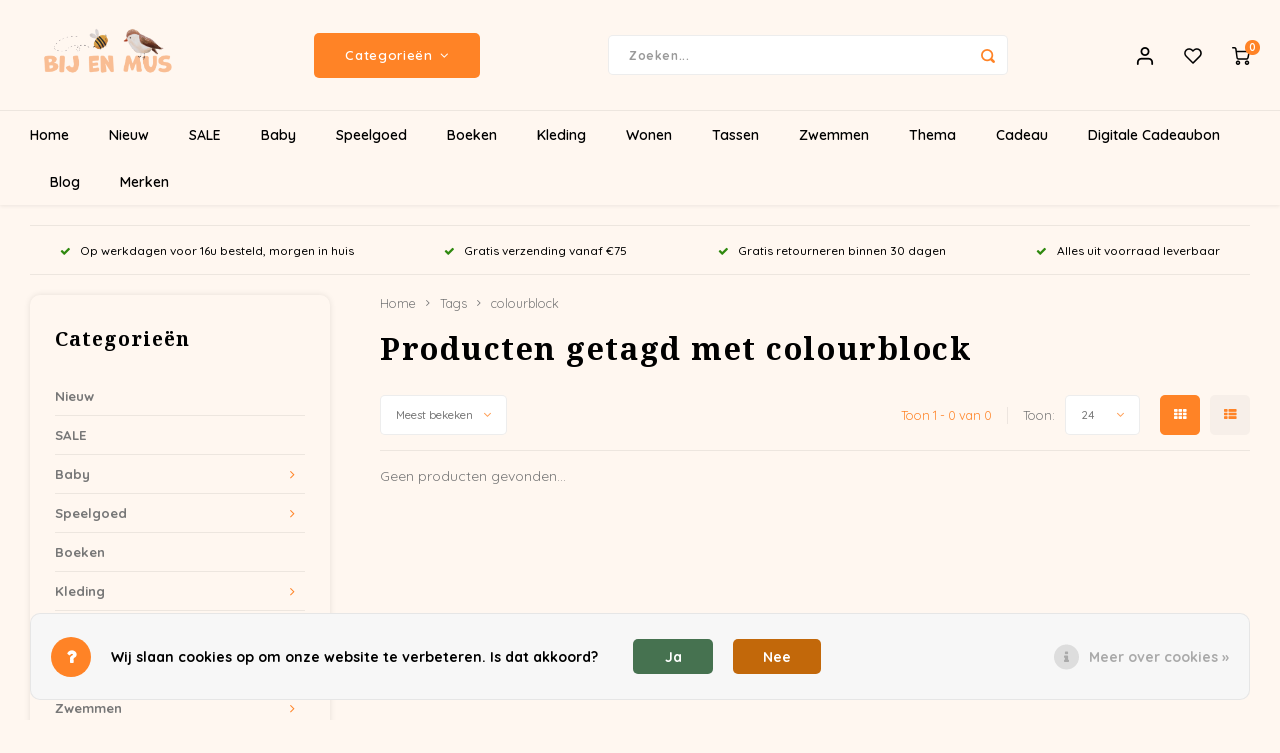

--- FILE ---
content_type: text/html;charset=utf-8
request_url: https://www.bijenmus.nl/tags/colourblock/
body_size: 23098
content:
<!DOCTYPE html>
<html lang="nl">
	
  <head>
    
        
    <meta charset="utf-8"/>
<!-- [START] 'blocks/head.rain' -->
<!--

  (c) 2008-2025 Lightspeed Netherlands B.V.
  http://www.lightspeedhq.com
  Generated: 30-11-2025 @ 01:27:26

-->
<link rel="canonical" href="https://www.bijenmus.nl/tags/colourblock/"/>
<link rel="alternate" href="https://www.bijenmus.nl/index.rss" type="application/rss+xml" title="Nieuwe producten"/>
<link href="https://cdn.webshopapp.com/assets/cookielaw.css?2025-02-20" rel="stylesheet" type="text/css"/>
<meta name="robots" content="noodp,noydir"/>
<meta name="google-site-verification" content="jZjgqI3H2u4kT9QamF1l3FLT07sypmvAZUG_UmvZZGQ"/>
<meta property="og:url" content="https://www.bijenmus.nl/tags/colourblock/?source=facebook"/>
<meta property="og:site_name" content="Bij en Mus"/>
<meta property="og:title" content="colourblock"/>
<meta property="og:description" content="De mooiste merken kinderkleding en babykleding, speelgoed en lifestyle producten.  Shop online of in onze woonboerderij in het buitengebied van Meppel."/>
<script>
(function(w,d,s,l,i){w[l]=w[l]||[];w[l].push({'gtm.start':
new Date().getTime(),event:'gtm.js'});var f=d.getElementsByTagName(s)[0],
j=d.createElement(s),dl=l!='dataLayer'?'&l='+l:'';j.async=true;j.src=
'https://www.googletagmanager.com/gtm.js?id='+i+dl;f.parentNode.insertBefore(j,f);
})(window,document,'script','dataLayer','GTM-NKTCR5J');
</script>
<script>
<meta name="p:domain_verify" content="9652f5e68efb0e04d2afb276f1f73d6c"/>
</script>
<!--[if lt IE 9]>
<script src="https://cdn.webshopapp.com/assets/html5shiv.js?2025-02-20"></script>
<![endif]-->
<!-- [END] 'blocks/head.rain' -->
    <title>colourblock - Bij en Mus</title>
    <meta name="description" content="De mooiste merken kinderkleding en babykleding, speelgoed en lifestyle producten.  Shop online of in onze woonboerderij in het buitengebied van Meppel." />
    <meta name="keywords" content="colourblock" />
    <meta http-equiv="X-UA-Compatible" content="IE=edge,chrome=1">
    <meta name="viewport" content="width=device-width, initial-scale=1.0">
    <meta name="apple-mobile-web-app-capable" content="yes">
    <meta name="apple-mobile-web-app-status-bar-style" content="black">
    <meta property="fb:app_id" content="966242223397117"/>
    <meta name="viewport" content="width=device-width, initial-scale=1, maximum-scale=1, user-scalable=0"/>
    <meta name="apple-mobile-web-app-capable" content="yes">
    <meta name="HandheldFriendly" content="true" /> 
		<meta name="apple-mobile-web-app-title" content="Bij en Mus">
  
		<link rel="apple-touch-icon-precomposed" href="https://cdn.webshopapp.com/shops/293729/themes/179520/assets/homescreen-icon.jpg?20251118114849"/> 
  
    <link rel="shortcut icon" href="https://cdn.webshopapp.com/shops/293729/themes/179520/v/2678743/assets/favicon.ico?20250714164509" type="image/x-icon" />
    <link href='//fonts.googleapis.com/css?family=Quicksand:400,300,500,600,700,800,900' rel='stylesheet' type='text/css'>
    <link href='//fonts.googleapis.com/css?family=Noto%20Serif:400,300,500,600,700,800,900' rel='stylesheet' type='text/css'>
    <link rel="stylesheet" href="https://cdn.webshopapp.com/shops/293729/themes/179520/assets/bootstrap.css?20251118114849" />
    <link rel="stylesheet" href="https://cdn.webshopapp.com/shops/293729/themes/179520/assets/font-awesome-min.css?20251118114849" />
  	  	<link href="https://cdn.webshopapp.com/shops/293729/themes/179520/assets/gibbon-icons.css?20251118114849" rel="stylesheet">
    <link rel="stylesheet" href="https://cdn.webshopapp.com/shops/293729/themes/179520/assets/owl-carousel-min.css?20251118114849" />  
    <link rel="stylesheet" href="https://cdn.webshopapp.com/shops/293729/themes/179520/assets/semantic.css?20251118114849" />  
    <link rel="stylesheet" href="https://cdn.webshopapp.com/shops/293729/themes/179520/assets/jquery-fancybox-min.css?20251118114849" /> 
    <link rel="stylesheet" href="https://cdn.webshopapp.com/shops/293729/themes/179520/assets/style.css?20251118114849?34" /> 
    <link rel="stylesheet" href="https://cdn.webshopapp.com/shops/293729/themes/179520/assets/settings.css?20251118114849" />  
    <link rel="stylesheet" href="https://cdn.webshopapp.com/assets/gui-2-0.css?2025-02-20" />
    <link rel="stylesheet" href="https://cdn.webshopapp.com/assets/gui-responsive-2-0.css?2025-02-20" />   
    <link rel="stylesheet" href="https://cdn.webshopapp.com/shops/293729/themes/179520/assets/custom.css?20251118114849" />

    <script src="https://cdn.webshopapp.com/assets/jquery-1-9-1.js?2025-02-20"></script>
    <script src="https://cdn.webshopapp.com/assets/jquery-ui-1-10-1.js?2025-02-20"></script>
    
   
    <script src="https://cdn.webshopapp.com/shops/293729/themes/179520/assets/bootstrap.js?20251118114849"></script>
    <script src="https://cdn.webshopapp.com/shops/293729/themes/179520/assets/owl-carousel-min.js?20251118114849"></script>
    <script src="https://cdn.webshopapp.com/shops/293729/themes/179520/assets/semantic.js?20251118114849"></script>
    <script src="https://cdn.webshopapp.com/shops/293729/themes/179520/assets/jquery-fancybox-min.js?20251118114849"></script>
    <script src="https://cdn.webshopapp.com/shops/293729/themes/179520/assets/moment.js?20251118114849"></script>  
    <script src="https://cdn.webshopapp.com/shops/293729/themes/179520/assets/js-cookie.js?20251118114849"></script>
    <script src="https://cdn.webshopapp.com/shops/293729/themes/179520/assets/jquery-countdown-min.js?20251118114849"></script>
  	<script src="https://cdn.webshopapp.com/shops/293729/themes/179520/assets/masonry.js?20251118114849"></script>
    <script src="https://cdn.webshopapp.com/shops/293729/themes/179520/assets/global.js?20251118114849?1000"></script>
  	<script src="//cdnjs.cloudflare.com/ajax/libs/jqueryui-touch-punch/0.2.3/jquery.ui.touch-punch.min.js"></script>
    
    <script src="https://cdn.webshopapp.com/shops/293729/themes/179520/assets/jcarousel.js?20251118114849"></script>
    <script src="https://cdn.webshopapp.com/assets/gui.js?2025-02-20"></script>
    <script src="https://cdn.webshopapp.com/assets/gui-responsive-2-0.js?2025-02-20"></script>
    
        
    
    <!--[if lt IE 9]>
    <link rel="stylesheet" href="https://cdn.webshopapp.com/shops/293729/themes/179520/assets/style-ie.css?20251118114849" />
    <![endif]-->
  </head>  <body ><script type="application/ld+json">
[
			{
    "@context": "http://schema.org",
    "@type": "BreadcrumbList",
    "itemListElement":
    [
      {
        "@type": "ListItem",
        "position": 1,
        "item": {
        	"@id": "https://www.bijenmus.nl/",
        	"name": "Home"
        }
      },
    	    	{
    		"@type": "ListItem",
     		"position": 2,
     		"item":	{
      		"@id": "https://www.bijenmus.nl/tags/",
      		"name": "Tags"
    		}
    	},    	    	{
    		"@type": "ListItem",
     		"position": 3,
     		"item":	{
      		"@id": "https://www.bijenmus.nl/tags/colourblock/",
      		"name": "colourblock"
    		}
    	}    	    ]
  },
      
        
    {
  "@context": "http://schema.org",
  "@id": "https://www.bijenmus.nl/#Organization",
  "@type": "Organization",
  "url": "https://www.bijenmus.nl/", 
  "name": "Bij en Mus",
  "logo": "https://cdn.webshopapp.com/shops/293729/themes/179520/v/2678738/assets/logo.png?20250714160444",
  "telephone": "0522 20 22 70",
  "email": ""
  ,
  "aggregateRating": {
        "@type": "AggregateRating",
        "bestRating": "10",
        "worstRating": "1",
        "ratingValue": "5.0",
        "reviewCount": "324",
        "url":"https://share.google/rr45K02l861tmy6cH"
    }
      }
  ]
</script><div class="cart-messages hidden"><ul></ul></div><div id="cart-popup" class="cart-popup mobile-popup" data-popup="cart"><div class="popup-inner"><div class="inner cart-wrap"><div class="table"><div class="title-wrap"><div class="title-small title-font">Winkelwagen</div><div class="close-cart-mobile visible-xs"><a href="javascript:;" class="close-mobile-popup" data-fancybox-close><i class="fa fa-close"></i></a></div></div><div class="empty-cart">
      	Geen producten gevonden...
      </div><div class="table-wrap"><form id="gui-form-cart" action="https://www.bijenmus.nl/cart/update/" method="post"><table></table></form></div><div class="shipping-discount hidden"><div class="discount-block"><form class="gui-form-discount" action="https://www.bijenmus.nl/cart/setDiscount/" method="post"><input class="standard-input" type="text" name="code" placeholder="Kortingscode"><a class="btn btn-small accent add-discount"  href="javascript:;"><i class="fa fa-plus"></i></a></form></div><a href="https://www.bijenmus.nl/cart/?shipping" class="btn accent btn-small hidden-xs">Verzendkosten berekenen</a></div></div><div class="totals-wrap"><div class="totals"><div class="title-small title-font hidden-xs"><span data-cart-items>0</span> artikelen</div><table><tr><td>Totaal excl. btw</td><td data-cart-total-excl>€0,00</td></tr><tr><td>BTW</td><td data-cart-total-vat>€0,00</td></tr><tr><td>Totaal</td><td data-cart-total-incl>€0,00</td></tr></table><div class="buttons"><a class="btn accent" href="https://www.bijenmus.nl/checkout/">Naar de kassa</a><a class="btn light hidden-xs" href="javascript:;" data-fancybox-close>Ga verder met winkelen</a></div></div><div class="payments hidden-xs"><a href="https://www.bijenmus.nl/service/payment-methods/" title="Betaalmethoden"><img src="https://cdn.webshopapp.com/shops/293729/themes/179520/assets/ideal.png?20251118114849" alt="iDEAL" /></a><a href="https://www.bijenmus.nl/service/payment-methods/" title="Betaalmethoden"><img src="https://cdn.webshopapp.com/shops/293729/themes/179520/assets/mistercash.png?20251118114849" alt="Bancontact" /></a><a href="https://www.bijenmus.nl/service/payment-methods/" title="Betaalmethoden"><img src="https://cdn.webshopapp.com/shops/293729/themes/179520/assets/mastercard.png?20251118114849" alt="MasterCard" /></a><a href="https://www.bijenmus.nl/service/payment-methods/" title="Betaalmethoden"><img src="https://cdn.webshopapp.com/shops/293729/themes/179520/assets/visa.png?20251118114849" alt="Visa" /></a></div></div></div></div><div class="close-popup hidden-xs"><div class="close-popup-inner"><a href="javascript:;" class="close-mobile-popup" data-fancybox-close>
        Sluiten
      </a></div></div></div><div id="login-popup" class="mobile-popup" data-popup="login"><div class="popup-inner"><div class="title-small title-font">Inloggen</div><form class="formLogin" id="formLogin" action="https://www.bijenmus.nl/account/loginPost/?return=https%3A%2F%2Fwww.bijenmus.nl%2Ftags%2Fcolourblock%2F" method="post"><input type="hidden" name="key" value="0861a157b4a66c4404abb7c0459b1f71" /><input type="hidden" name="type" value="login" /><input type="submit" hidden/><input type="text" name="email" id="formLoginEmail" value="" placeholder="E-mailadres" class="standard-input" /><input type="password" name="password" id="formLoginPassword" value="" placeholder="Wachtwoord" class="standard-input"/><div class="buttons"><a class="btn accent" href="#" onclick="$('#formLogin').submit(); return false;" title="Inloggen">Inloggen</a><a class="btn facebook" rel="nofollow" onclick="gui_facebook('https://www.bijenmus.nl/account/loginFacebook/?return=https%3A%2F%2Fwww.bijenmus.nl%2Ftags%2Fcolourblock%2F'); return false;">Login with Facebook</a></div></form><div class="options"><a class="forgot-pw" href="https://www.bijenmus.nl/account/password/">Wachtwoord vergeten?</a><span class="or">of</span><a class="no-account" href="https://www.bijenmus.nl/account/register/">Nog geen account? Klik</a></div></div><div class="close-popup"><div class="close-popup-inner"><a href="javascript:;" class="close-mobile-popup" data-fancybox-close>
        Sluiten
      </a></div></div></div><div id="language-currency-popup" class="language-currency-popup mobile-popup"><div class="popup-inner"><div class="language-section"><div class="title-small title-font">Taal</div><div class="options-wrap"><div class="option active"><a href="https://www.bijenmus.nl/go/category/"><div class="inner"><div class="icon"><img src="https://cdn.webshopapp.com/shops/293729/themes/179520/assets/flag-nl.svg?20251118114849" alt="flag-Nederlands"></div><div class="text">Nederlands</div></div></a></div></div></div><div class="close-popup"><div class="close-popup-inner"><a href="javascript:;" class="close-mobile-popup" data-fancybox-close>
          Sluiten
        </a></div></div></div></div><div class="mobile-menu mobile-popup" data-popup="menu"><div class="popup-inner"><div class="menu-wrap"><div class="breads">Hoofdmenu</div><div class="title-small title-font">Categorieën</div><div class="menu"><ul><li class=""><a class="normal-link" href="https://www.bijenmus.nl/nieuw/">Nieuw</a></li><li class=""><a class="normal-link" href="https://www.bijenmus.nl/sale/">SALE</a></li><li class=""><a class="normal-link" href="https://www.bijenmus.nl/baby/">Baby<span class="more-cats"><i class="fa fa-chevron-right"></i></span></a><div class="subs"><div class="breads">Hoofdmenu / baby</div><div class="title-small title-font text-center subs-back"><i class="fa fa-chevron-left"></i>Baby</div><ul class=""><li class=""><a class="normal-link" href="https://www.bijenmus.nl/baby/babykamer/">Babykamer</a></li><li class=""><a class="normal-link" href="https://www.bijenmus.nl/baby/kleding/">Kleding<span class="more-cats"><i class="fa fa-chevron-right"></i></span></a><div class="subs"><div class="breads">Hoofdmenu / baby / babykamer / kleding</div><div class="title-small title-font text-center subs-back"><i class="fa fa-chevron-left"></i>Kleding</div><ul class=""><li class=""><a class="normal-link" href="https://www.bijenmus.nl/baby/kleding/broekjes/">Broekjes</a></li><li class=""><a class="normal-link" href="https://www.bijenmus.nl/baby/kleding/rompers/">Rompers</a></li><li class=""><a class="normal-link" href="https://www.bijenmus.nl/baby/kleding/truitjes-shirtjes/">Truitjes + shirtjes</a></li><li class=""><a class="normal-link" href="https://www.bijenmus.nl/baby/kleding/wolletjes/">Wolletjes</a></li><li class=""><a class="normal-link" href="https://www.bijenmus.nl/baby/kleding/accessoires/">Accessoires</a></li></ul></div></li><li class=""><a class="normal-link" href="https://www.bijenmus.nl/baby/spenen/">Spenen</a></li><li class=""><a class="normal-link" href="https://www.bijenmus.nl/baby/speelgoed/">Speelgoed</a></li></ul></div></li><li class=""><a class="normal-link" href="https://www.bijenmus.nl/speelgoed/">Speelgoed<span class="more-cats"><i class="fa fa-chevron-right"></i></span></a><div class="subs"><div class="breads">Hoofdmenu / speelgoed</div><div class="title-small title-font text-center subs-back"><i class="fa fa-chevron-left"></i>Speelgoed</div><ul class=""><li class=""><a class="normal-link" href="https://www.bijenmus.nl/speelgoed/baby-speelgoed/">Baby speelgoed</a></li><li class=""><a class="normal-link" href="https://www.bijenmus.nl/speelgoed/badspeelgoed/">Badspeelgoed</a></li><li class=""><a class="normal-link" href="https://www.bijenmus.nl/speelgoed/buiten-spelen/">Buiten spelen</a></li><li class=""><a class="normal-link" href="https://www.bijenmus.nl/speelgoed/creatief/">Creatief</a></li><li class=""><a class="normal-link" href="https://www.bijenmus.nl/speelgoed/elektronica/">Elektronica</a></li><li class=""><a class="normal-link" href="https://www.bijenmus.nl/speelgoed/houten-speelgoed/">Houten speelgoed</a></li><li class=""><a class="normal-link" href="https://www.bijenmus.nl/speelgoed/knuffels/">Knuffels</a></li><li class=""><a class="normal-link" href="https://www.bijenmus.nl/speelgoed/maileg/">Maileg</a></li><li class=""><a class="normal-link" href="https://www.bijenmus.nl/speelgoed/magneetspeelgoed/">Magneetspeelgoed</a></li><li class=""><a class="normal-link" href="https://www.bijenmus.nl/speelgoed/make-up/">Make-up</a></li><li class=""><a class="normal-link" href="https://www.bijenmus.nl/speelgoed/open-ended-play/">Open ended play</a></li><li class=""><a class="normal-link" href="https://www.bijenmus.nl/speelgoed/poppen/">Poppen<span class="more-cats"><i class="fa fa-chevron-right"></i></span></a><div class="subs"><div class="breads">Hoofdmenu / speelgoed / baby speelgoed / badspeelgoed / buiten spelen / creatief / elektronica / houten speelgoed / knuffels / maileg / magneetspeelgoed / make-up / open ended play / poppen</div><div class="title-small title-font text-center subs-back"><i class="fa fa-chevron-left"></i>Poppen</div><ul class=""><li class=""><a class="normal-link" href="https://www.bijenmus.nl/speelgoed/poppen/poppenkleding/">Poppenkleding</a></li><li class=""><a class="normal-link" href="https://www.bijenmus.nl/speelgoed/poppen/accessoires/">Accessoires</a></li></ul></div></li><li class=""><a class="normal-link" href="https://www.bijenmus.nl/speelgoed/sensorisch-spel/">Sensorisch spel</a></li><li class=""><a class="normal-link" href="https://www.bijenmus.nl/speelgoed/spellen-puzzels/">Spellen + puzzels</a></li><li class=""><a class="normal-link" href="https://www.bijenmus.nl/speelgoed/voertuigen/">Voertuigen</a></li><li class=""><a class="normal-link" href="https://www.bijenmus.nl/speelgoed/rollenspel-verkleden/">Rollenspel / Verkleden</a></li></ul></div></li><li class=""><a class="normal-link" href="https://www.bijenmus.nl/boeken/">Boeken</a></li><li class=""><a class="normal-link" href="https://www.bijenmus.nl/kleding/">Kleding<span class="more-cats"><i class="fa fa-chevron-right"></i></span></a><div class="subs"><div class="breads">Hoofdmenu / kleding</div><div class="title-small title-font text-center subs-back"><i class="fa fa-chevron-left"></i>Kleding</div><ul class=""><li class=""><a class="normal-link" href="https://www.bijenmus.nl/kleding/babykleding/">Babykleding<span class="more-cats"><i class="fa fa-chevron-right"></i></span></a><div class="subs"><div class="breads">Hoofdmenu / kleding / babykleding</div><div class="title-small title-font text-center subs-back"><i class="fa fa-chevron-left"></i>Babykleding</div><ul class=""><li class=""><a class="normal-link" href="https://www.bijenmus.nl/kleding/babykleding/broekjes/">Broekjes</a></li><li class=""><a class="normal-link" href="https://www.bijenmus.nl/kleding/babykleding/rompers/">Rompers</a></li><li class=""><a class="normal-link" href="https://www.bijenmus.nl/kleding/babykleding/truitjes-shirtjes/">Truitjes + shirtjes</a></li><li class=""><a class="normal-link" href="https://www.bijenmus.nl/kleding/babykleding/wolletjes/">Wolletjes</a></li></ul></div></li><li class=""><a class="normal-link" href="https://www.bijenmus.nl/kleding/meisjeskleding/">Meisjeskleding<span class="more-cats"><i class="fa fa-chevron-right"></i></span></a><div class="subs"><div class="breads">Hoofdmenu / kleding / babykleding / meisjeskleding</div><div class="title-small title-font text-center subs-back"><i class="fa fa-chevron-left"></i>Meisjeskleding</div><ul class=""><li class=""><a class="normal-link" href="https://www.bijenmus.nl/kleding/meisjeskleding/broeken/">Broeken</a></li><li class=""><a class="normal-link" href="https://www.bijenmus.nl/kleding/meisjeskleding/jumpsuits/">Jumpsuits</a></li><li class=""><a class="normal-link" href="https://www.bijenmus.nl/kleding/meisjeskleding/jurken/">Jurken</a></li><li class=""><a class="normal-link" href="https://www.bijenmus.nl/kleding/meisjeskleding/shirts/">Shirts</a></li><li class=""><a class="normal-link" href="https://www.bijenmus.nl/kleding/meisjeskleding/truien-vesten/">Truien + vesten</a></li><li class=""><a class="normal-link" href="https://www.bijenmus.nl/kleding/meisjeskleding/rokken/">Rokken</a></li></ul></div></li><li class=""><a class="normal-link" href="https://www.bijenmus.nl/kleding/jongenskleding/">Jongenskleding<span class="more-cats"><i class="fa fa-chevron-right"></i></span></a><div class="subs"><div class="breads">Hoofdmenu / kleding / babykleding / meisjeskleding / jongenskleding</div><div class="title-small title-font text-center subs-back"><i class="fa fa-chevron-left"></i>Jongenskleding</div><ul class=""><li class=""><a class="normal-link" href="https://www.bijenmus.nl/kleding/jongenskleding/broeken/">Broeken</a></li><li class=""><a class="normal-link" href="https://www.bijenmus.nl/kleding/jongenskleding/shirts/">Shirts</a></li><li class=""><a class="normal-link" href="https://www.bijenmus.nl/kleding/jongenskleding/truien-vesten/">Truien + vesten</a></li></ul></div></li><li class=""><a class="normal-link" href="https://www.bijenmus.nl/kleding/pyjamas-ondergoed/">Pyjama&#039;s + ondergoed</a></li><li class=""><a class="normal-link" href="https://www.bijenmus.nl/kleding/sokken-maillots/">Sokken + maillots</a></li><li class=""><a class="normal-link" href="https://www.bijenmus.nl/kleding/sloffen/">Sloffen</a></li><li class=""><a class="normal-link" href="https://www.bijenmus.nl/kleding/laarzen/">Laarzen</a></li><li class=""><a class="normal-link" href="https://www.bijenmus.nl/kleding/mutsen-sjaals-handschoenen/">Mutsen + sjaals + handschoenen</a></li><li class=""><a class="normal-link" href="https://www.bijenmus.nl/kleding/hoeden-petten/">Hoeden + petten</a></li><li class=""><a class="normal-link" href="https://www.bijenmus.nl/kleding/zonnebrillen/">Zonnebrillen</a></li><li class=""><a class="normal-link" href="https://www.bijenmus.nl/kleding/haaraccessoires/">Haaraccessoires</a></li><li class=""><a class="normal-link" href="https://www.bijenmus.nl/kleding/sieraden/">Sieraden</a></li></ul></div></li><li class=""><a class="normal-link" href="https://www.bijenmus.nl/wonen/">Wonen<span class="more-cats"><i class="fa fa-chevron-right"></i></span></a><div class="subs"><div class="breads">Hoofdmenu / wonen</div><div class="title-small title-font text-center subs-back"><i class="fa fa-chevron-left"></i>Wonen</div><ul class=""><li class=""><a class="normal-link" href="https://www.bijenmus.nl/wonen/kinderkamer/">Kinderkamer</a></li><li class=""><a class="normal-link" href="https://www.bijenmus.nl/wonen/eten-drinken/">Eten + drinken</a></li><li class=""><a class="normal-link" href="https://www.bijenmus.nl/wonen/slapen/">Slapen</a></li><li class=""><a class="normal-link" href="https://www.bijenmus.nl/wonen/plantgeluk/">Plantgeluk<span class="more-cats"><i class="fa fa-chevron-right"></i></span></a><div class="subs"><div class="breads">Hoofdmenu / wonen / kinderkamer / eten + drinken / slapen / plantgeluk</div><div class="title-small title-font text-center subs-back"><i class="fa fa-chevron-left"></i>Plantgeluk</div><ul class=""><li class=""><a class="normal-link" href="https://www.bijenmus.nl/wonen/plantgeluk/zaai-en-pootgoed/">Zaai- en pootgoed</a></li><li class=""><a class="normal-link" href="https://www.bijenmus.nl/wonen/plantgeluk/potterie/">Potterie</a></li></ul></div></li></ul></div></li><li class=""><a class="normal-link" href="https://www.bijenmus.nl/tassen/">Tassen<span class="more-cats"><i class="fa fa-chevron-right"></i></span></a><div class="subs"><div class="breads">Hoofdmenu / tassen</div><div class="title-small title-font text-center subs-back"><i class="fa fa-chevron-left"></i>Tassen</div><ul class=""><li class=""><a class="normal-link" href="https://www.bijenmus.nl/tassen/kindertassen/">Kindertassen</a></li><li class=""><a class="normal-link" href="https://www.bijenmus.nl/tassen/rugzakken/">Rugzakken</a></li><li class=""><a class="normal-link" href="https://www.bijenmus.nl/tassen/luiertassen/">Luiertassen</a></li></ul></div></li><li class=""><a class="normal-link" href="https://www.bijenmus.nl/zwemmen/">Zwemmen<span class="more-cats"><i class="fa fa-chevron-right"></i></span></a><div class="subs"><div class="breads">Hoofdmenu / zwemmen</div><div class="title-small title-font text-center subs-back"><i class="fa fa-chevron-left"></i>Zwemmen</div><ul class=""><li class=""><a class="normal-link" href="https://www.bijenmus.nl/zwemmen/zwemkleding/">Zwemkleding</a></li><li class=""><a class="normal-link" href="https://www.bijenmus.nl/zwemmen/zwemluiers/">Zwemluiers</a></li><li class=""><a class="normal-link" href="https://www.bijenmus.nl/zwemmen/zwemaccessoires/">Zwemaccessoires</a></li></ul></div></li><li class=""><a class="normal-link" href="https://www.bijenmus.nl/thema/">Thema<span class="more-cats"><i class="fa fa-chevron-right"></i></span></a><div class="subs"><div class="breads">Hoofdmenu / thema</div><div class="title-small title-font text-center subs-back"><i class="fa fa-chevron-left"></i>Thema</div><ul class=""><li class=""><a class="normal-link" href="https://www.bijenmus.nl/thema/duurzaamheid/">Duurzaamheid</a></li><li class=""><a class="normal-link" href="https://www.bijenmus.nl/thema/donkere-dagen/">Donkere dagen</a></li><li class=""><a class="normal-link" href="https://www.bijenmus.nl/thema/kerst/">Kerst</a></li></ul></div></li><li class=""><a class="normal-link" href="https://www.bijenmus.nl/cadeau/">Cadeau<span class="more-cats"><i class="fa fa-chevron-right"></i></span></a><div class="subs"><div class="breads">Hoofdmenu / cadeau</div><div class="title-small title-font text-center subs-back"><i class="fa fa-chevron-left"></i>Cadeau</div><ul class=""><li class=""><a class="normal-link" href="https://www.bijenmus.nl/cadeau/wenskaarten/">Wenskaarten</a></li><li class=""><a class="normal-link" href="https://www.bijenmus.nl/cadeau/schoencadeautjes/">Schoencadeautjes</a></li><li class=""><a class="normal-link" href="https://www.bijenmus.nl/cadeau/kraamcadeaus/">Kraamcadeaus</a></li><li class=""><a class="normal-link" href="https://www.bijenmus.nl/cadeau/verjaardag/">Verjaardag<span class="more-cats"><i class="fa fa-chevron-right"></i></span></a><div class="subs"><div class="breads">Hoofdmenu / cadeau / wenskaarten / schoencadeautjes / kraamcadeaus / verjaardag</div><div class="title-small title-font text-center subs-back"><i class="fa fa-chevron-left"></i>Verjaardag</div><ul class=""><li class=""><a class="normal-link" href="https://www.bijenmus.nl/cadeau/verjaardag/1-jaar-meisje/">1 jaar meisje</a></li><li class=""><a class="normal-link" href="https://www.bijenmus.nl/cadeau/verjaardag/1-jaar-jongen/">1 jaar jongen</a></li><li class=""><a class="normal-link" href="https://www.bijenmus.nl/cadeau/verjaardag/2-3-jaar-meisje/">2-3 jaar meisje</a></li><li class=""><a class="normal-link" href="https://www.bijenmus.nl/cadeau/verjaardag/2-3-jaar-jongen/">2-3 jaar jongen</a></li><li class=""><a class="normal-link" href="https://www.bijenmus.nl/cadeau/verjaardag/4-5-jaar-meisje/">4-5 jaar meisje</a></li><li class=""><a class="normal-link" href="https://www.bijenmus.nl/cadeau/verjaardag/4-5-jaar-jongen/">4-5 jaar jongen</a></li><li class=""><a class="normal-link" href="https://www.bijenmus.nl/cadeau/verjaardag/6-jaar/">6+ jaar</a></li></ul></div></li><li class=""><a class="normal-link" href="https://www.bijenmus.nl/cadeau/fysieke-cadeaubon/">Fysieke Cadeaubon</a></li></ul></div></li><li class=""><a href="https://www.bijenmus.nl/buy-gift-card/">Digitale Cadeaubon</a></li><li class=""><a href="https://www.bijenmus.nl/blogs/blog/">Blog</a></li><li class=""><a href="https://www.bijenmus.nl/brands/">Merken</a></li></ul><ul><li class="highlight hidden-sm"><a class="open-mobile-slide" data-popup="login" href="javascript:;">Inloggen</a></li></ul></div></div></div><div class="close-popup dark"><div class="close-popup-inner"><a href="javascript:;" class="close-mobile-popup" data-fancybox-close>
        Sluiten
      </a></div></div></div><header id="header" class="with-large-logo"><div class="main-header"><div class="container"><div class="inner"><div class="logo large-logo align-middle"><a href="https://www.bijenmus.nl/"><img src="https://cdn.webshopapp.com/shops/293729/themes/179520/v/2678738/assets/logo.png?20250714160444" alt="Bij en Mus"></a></div><div class="vertical-menu-wrap hidden-xs hidden-md hidden-lg"><div class="btn-wrap"><a class="btn accent vertical-menu-btn open-mobile-slide" data-popup="menu" data-main-link href="javascript:;">Categorieën<i class="fa fa-angle-down"></i></a></div></div><div class="vertical-menu-wrap hidden-xs hidden-sm  "><div class="btn-wrap"><a class="btn accent vertical-menu-btn open-vertical-menu">Categorieën<i class="fa fa-angle-down"></i></a><div class="vertical-menu"><ul><li class=""><a class="" href="https://www.bijenmus.nl/nieuw/"><div class="category-wrap"><img src="https://cdn.webshopapp.com/shops/293729/files/487822472/100x100x1/nieuw.jpg" alt="Nieuw">
                                            Nieuw
                    </div></a></li><li class=""><a class="" href="https://www.bijenmus.nl/sale/"><div class="category-wrap"><img src="https://cdn.webshopapp.com/shops/293729/files/406364407/100x100x1/sale.jpg" alt="SALE">
                                            SALE
                    </div></a></li><li class=""><a class="" href="https://www.bijenmus.nl/baby/"><div class="category-wrap"><img src="https://cdn.webshopapp.com/shops/293729/files/482772514/100x100x1/baby.jpg" alt="Baby">
                                            Baby
                    </div><i class="fa fa-chevron-right arrow-right"></i></a><div class="subs"><ul><li class="subs-title"><a class="" href="https://www.bijenmus.nl/baby/">Baby</a></li><li class=""><a class="" href="https://www.bijenmus.nl/baby/babykamer/"><div>
                            Babykamer
                          </div></a></li><li class=""><a class="" href="https://www.bijenmus.nl/baby/kleding/"><div>
                            Kleding
                          </div><i class="fa fa-chevron-right arrow-right"></i></a><div class="subs"><ul><li class="subs-title"><a class="" href="https://www.bijenmus.nl/baby/kleding/">Kleding</a></li><li class=""><a class="" href="https://www.bijenmus.nl/baby/kleding/broekjes/"><div>
                                  Broekjes
                                </div></a></li><li class=""><a class="" href="https://www.bijenmus.nl/baby/kleding/rompers/"><div>
                                  Rompers
                                </div></a></li><li class=""><a class="" href="https://www.bijenmus.nl/baby/kleding/truitjes-shirtjes/"><div>
                                  Truitjes + shirtjes
                                </div></a></li><li class=""><a class="" href="https://www.bijenmus.nl/baby/kleding/wolletjes/"><div>
                                  Wolletjes
                                </div></a></li><li class=""><a class="" href="https://www.bijenmus.nl/baby/kleding/accessoires/"><div>
                                  Accessoires
                                </div></a></li></ul></div></li><li class=""><a class="" href="https://www.bijenmus.nl/baby/spenen/"><div>
                            Spenen
                          </div></a></li><li class=""><a class="" href="https://www.bijenmus.nl/baby/speelgoed/"><div>
                            Speelgoed
                          </div></a></li></ul></div></li><li class=""><a class="" href="https://www.bijenmus.nl/speelgoed/"><div class="category-wrap"><img src="https://cdn.webshopapp.com/shops/293729/files/480496237/100x100x1/speelgoed.jpg" alt="Speelgoed">
                                            Speelgoed
                    </div><i class="fa fa-chevron-right arrow-right"></i></a><div class="subs"><ul><li class="subs-title"><a class="" href="https://www.bijenmus.nl/speelgoed/">Speelgoed</a></li><li class=""><a class="" href="https://www.bijenmus.nl/speelgoed/baby-speelgoed/"><div>
                            Baby speelgoed
                          </div></a></li><li class=""><a class="" href="https://www.bijenmus.nl/speelgoed/badspeelgoed/"><div>
                            Badspeelgoed
                          </div></a></li><li class=""><a class="" href="https://www.bijenmus.nl/speelgoed/buiten-spelen/"><div>
                            Buiten spelen
                          </div></a></li><li class=""><a class="" href="https://www.bijenmus.nl/speelgoed/creatief/"><div>
                            Creatief
                          </div></a></li><li class=""><a class="" href="https://www.bijenmus.nl/speelgoed/elektronica/"><div>
                            Elektronica
                          </div></a></li><li class=""><a class="" href="https://www.bijenmus.nl/speelgoed/houten-speelgoed/"><div>
                            Houten speelgoed
                          </div></a></li><li class=""><a class="" href="https://www.bijenmus.nl/speelgoed/knuffels/"><div>
                            Knuffels
                          </div></a></li><li class=""><a class="" href="https://www.bijenmus.nl/speelgoed/maileg/"><div>
                            Maileg
                          </div></a></li><li class=""><a class="" href="https://www.bijenmus.nl/speelgoed/magneetspeelgoed/"><div>
                            Magneetspeelgoed
                          </div></a></li><li class=""><a class="" href="https://www.bijenmus.nl/speelgoed/make-up/"><div>
                            Make-up
                          </div></a></li><li class=""><a class="" href="https://www.bijenmus.nl/speelgoed/open-ended-play/"><div>
                            Open ended play
                          </div></a></li><li class=""><a class="" href="https://www.bijenmus.nl/speelgoed/poppen/"><div>
                            Poppen
                          </div><i class="fa fa-chevron-right arrow-right"></i></a><div class="subs"><ul><li class="subs-title"><a class="" href="https://www.bijenmus.nl/speelgoed/poppen/">Poppen</a></li><li class=""><a class="" href="https://www.bijenmus.nl/speelgoed/poppen/poppenkleding/"><div>
                                  Poppenkleding
                                </div></a></li><li class=""><a class="" href="https://www.bijenmus.nl/speelgoed/poppen/accessoires/"><div>
                                  Accessoires
                                </div></a></li></ul></div></li><li class=""><a class="" href="https://www.bijenmus.nl/speelgoed/sensorisch-spel/"><div>
                            Sensorisch spel
                          </div></a></li><li class=""><a class="" href="https://www.bijenmus.nl/speelgoed/spellen-puzzels/"><div>
                            Spellen + puzzels
                          </div></a></li><li class=""><a class="" href="https://www.bijenmus.nl/speelgoed/voertuigen/"><div>
                            Voertuigen
                          </div></a></li><li class=""><a class="" href="https://www.bijenmus.nl/speelgoed/rollenspel-verkleden/"><div>
                            Rollenspel / Verkleden
                          </div></a></li></ul></div></li><li class=""><a class="" href="https://www.bijenmus.nl/boeken/"><div class="category-wrap"><img src="https://cdn.webshopapp.com/shops/293729/files/314737036/100x100x1/boeken.jpg" alt="Boeken">
                                            Boeken
                    </div></a></li><li class=""><a class="" href="https://www.bijenmus.nl/kleding/"><div class="category-wrap"><img src="https://cdn.webshopapp.com/shops/293729/files/426563298/100x100x1/kleding.jpg" alt="Kleding">
                                            Kleding
                    </div><i class="fa fa-chevron-right arrow-right"></i></a><div class="subs"><ul><li class="subs-title"><a class="" href="https://www.bijenmus.nl/kleding/">Kleding</a></li><li class=""><a class="" href="https://www.bijenmus.nl/kleding/babykleding/"><div>
                            Babykleding
                          </div><i class="fa fa-chevron-right arrow-right"></i></a><div class="subs"><ul><li class="subs-title"><a class="" href="https://www.bijenmus.nl/kleding/babykleding/">Babykleding</a></li><li class=""><a class="" href="https://www.bijenmus.nl/kleding/babykleding/broekjes/"><div>
                                  Broekjes
                                </div></a></li><li class=""><a class="" href="https://www.bijenmus.nl/kleding/babykleding/rompers/"><div>
                                  Rompers
                                </div></a></li><li class=""><a class="" href="https://www.bijenmus.nl/kleding/babykleding/truitjes-shirtjes/"><div>
                                  Truitjes + shirtjes
                                </div></a></li><li class=""><a class="" href="https://www.bijenmus.nl/kleding/babykleding/wolletjes/"><div>
                                  Wolletjes
                                </div></a></li></ul></div></li><li class=""><a class="" href="https://www.bijenmus.nl/kleding/meisjeskleding/"><div>
                            Meisjeskleding
                          </div><i class="fa fa-chevron-right arrow-right"></i></a><div class="subs"><ul><li class="subs-title"><a class="" href="https://www.bijenmus.nl/kleding/meisjeskleding/">Meisjeskleding</a></li><li class=""><a class="" href="https://www.bijenmus.nl/kleding/meisjeskleding/broeken/"><div>
                                  Broeken
                                </div></a></li><li class=""><a class="" href="https://www.bijenmus.nl/kleding/meisjeskleding/jumpsuits/"><div>
                                  Jumpsuits
                                </div></a></li><li class=""><a class="" href="https://www.bijenmus.nl/kleding/meisjeskleding/jurken/"><div>
                                  Jurken
                                </div></a></li><li class=""><a class="" href="https://www.bijenmus.nl/kleding/meisjeskleding/shirts/"><div>
                                  Shirts
                                </div></a></li><li class=""><a class="" href="https://www.bijenmus.nl/kleding/meisjeskleding/truien-vesten/"><div>
                                  Truien + vesten
                                </div></a></li><li class=""><a class="" href="https://www.bijenmus.nl/kleding/meisjeskleding/rokken/"><div>
                                  Rokken
                                </div></a></li></ul></div></li><li class=""><a class="" href="https://www.bijenmus.nl/kleding/jongenskleding/"><div>
                            Jongenskleding
                          </div><i class="fa fa-chevron-right arrow-right"></i></a><div class="subs"><ul><li class="subs-title"><a class="" href="https://www.bijenmus.nl/kleding/jongenskleding/">Jongenskleding</a></li><li class=""><a class="" href="https://www.bijenmus.nl/kleding/jongenskleding/broeken/"><div>
                                  Broeken
                                </div></a></li><li class=""><a class="" href="https://www.bijenmus.nl/kleding/jongenskleding/shirts/"><div>
                                  Shirts
                                </div></a></li><li class=""><a class="" href="https://www.bijenmus.nl/kleding/jongenskleding/truien-vesten/"><div>
                                  Truien + vesten
                                </div></a></li></ul></div></li><li class=""><a class="" href="https://www.bijenmus.nl/kleding/pyjamas-ondergoed/"><div>
                            Pyjama&#039;s + ondergoed
                          </div></a></li><li class=""><a class="" href="https://www.bijenmus.nl/kleding/sokken-maillots/"><div>
                            Sokken + maillots
                          </div></a></li><li class=""><a class="" href="https://www.bijenmus.nl/kleding/sloffen/"><div>
                            Sloffen
                          </div></a></li><li class=""><a class="" href="https://www.bijenmus.nl/kleding/laarzen/"><div>
                            Laarzen
                          </div></a></li><li class=""><a class="" href="https://www.bijenmus.nl/kleding/mutsen-sjaals-handschoenen/"><div>
                            Mutsen + sjaals + handschoenen
                          </div></a></li><li class=""><a class="" href="https://www.bijenmus.nl/kleding/hoeden-petten/"><div>
                            Hoeden + petten
                          </div></a></li><li class=""><a class="" href="https://www.bijenmus.nl/kleding/zonnebrillen/"><div>
                            Zonnebrillen
                          </div></a></li><li class=""><a class="" href="https://www.bijenmus.nl/kleding/haaraccessoires/"><div>
                            Haaraccessoires
                          </div></a></li><li class=""><a class="" href="https://www.bijenmus.nl/kleding/sieraden/"><div>
                            Sieraden
                          </div></a></li></ul></div></li><li class=""><a class="" href="https://www.bijenmus.nl/wonen/"><div class="category-wrap"><img src="https://cdn.webshopapp.com/shops/293729/files/482771520/100x100x1/wonen.jpg" alt="Wonen">
                                            Wonen
                    </div><i class="fa fa-chevron-right arrow-right"></i></a><div class="subs"><ul><li class="subs-title"><a class="" href="https://www.bijenmus.nl/wonen/">Wonen</a></li><li class=""><a class="" href="https://www.bijenmus.nl/wonen/kinderkamer/"><div>
                            Kinderkamer
                          </div></a></li><li class=""><a class="" href="https://www.bijenmus.nl/wonen/eten-drinken/"><div>
                            Eten + drinken
                          </div></a></li><li class=""><a class="" href="https://www.bijenmus.nl/wonen/slapen/"><div>
                            Slapen
                          </div></a></li><li class=""><a class="" href="https://www.bijenmus.nl/wonen/plantgeluk/"><div>
                            Plantgeluk
                          </div><i class="fa fa-chevron-right arrow-right"></i></a><div class="subs"><ul><li class="subs-title"><a class="" href="https://www.bijenmus.nl/wonen/plantgeluk/">Plantgeluk</a></li><li class=""><a class="" href="https://www.bijenmus.nl/wonen/plantgeluk/zaai-en-pootgoed/"><div>
                                  Zaai- en pootgoed
                                </div></a></li><li class=""><a class="" href="https://www.bijenmus.nl/wonen/plantgeluk/potterie/"><div>
                                  Potterie
                                </div></a></li></ul></div></li></ul></div></li><li class=""><a class="" href="https://www.bijenmus.nl/tassen/"><div class="category-wrap"><img src="https://cdn.webshopapp.com/shops/293729/files/482771803/100x100x1/tassen.jpg" alt="Tassen">
                                            Tassen
                    </div><i class="fa fa-chevron-right arrow-right"></i></a><div class="subs"><ul><li class="subs-title"><a class="" href="https://www.bijenmus.nl/tassen/">Tassen</a></li><li class=""><a class="" href="https://www.bijenmus.nl/tassen/kindertassen/"><div>
                            Kindertassen
                          </div></a></li><li class=""><a class="" href="https://www.bijenmus.nl/tassen/rugzakken/"><div>
                            Rugzakken
                          </div></a></li><li class=""><a class="" href="https://www.bijenmus.nl/tassen/luiertassen/"><div>
                            Luiertassen
                          </div></a></li></ul></div></li><li class=""><a class="" href="https://www.bijenmus.nl/zwemmen/"><div class="category-wrap"><img src="https://cdn.webshopapp.com/shops/293729/files/482763629/100x100x1/zwemmen.jpg" alt="Zwemmen">
                                            Zwemmen
                    </div><i class="fa fa-chevron-right arrow-right"></i></a><div class="subs"><ul><li class="subs-title"><a class="" href="https://www.bijenmus.nl/zwemmen/">Zwemmen</a></li><li class=""><a class="" href="https://www.bijenmus.nl/zwemmen/zwemkleding/"><div>
                            Zwemkleding
                          </div></a></li><li class=""><a class="" href="https://www.bijenmus.nl/zwemmen/zwemluiers/"><div>
                            Zwemluiers
                          </div></a></li><li class=""><a class="" href="https://www.bijenmus.nl/zwemmen/zwemaccessoires/"><div>
                            Zwemaccessoires
                          </div></a></li></ul></div></li><li class=""><a class="" href="https://www.bijenmus.nl/thema/"><div class="category-wrap"><img src="https://cdn.webshopapp.com/shops/293729/files/482772133/100x100x1/thema.jpg" alt="Thema">
                                            Thema
                    </div><i class="fa fa-chevron-right arrow-right"></i></a><div class="subs"><ul><li class="subs-title"><a class="" href="https://www.bijenmus.nl/thema/">Thema</a></li><li class=""><a class="" href="https://www.bijenmus.nl/thema/duurzaamheid/"><div>
                            Duurzaamheid
                          </div></a></li><li class=""><a class="" href="https://www.bijenmus.nl/thema/donkere-dagen/"><div>
                            Donkere dagen
                          </div></a></li><li class=""><a class="" href="https://www.bijenmus.nl/thema/kerst/"><div>
                            Kerst
                          </div></a></li></ul></div></li><li class=""><a class="" href="https://www.bijenmus.nl/cadeau/"><div class="category-wrap"><img src="https://cdn.webshopapp.com/shops/293729/files/482770770/100x100x1/cadeau.jpg" alt="Cadeau">
                                            Cadeau
                    </div><i class="fa fa-chevron-right arrow-right"></i></a><div class="subs"><ul><li class="subs-title"><a class="" href="https://www.bijenmus.nl/cadeau/">Cadeau</a></li><li class=""><a class="" href="https://www.bijenmus.nl/cadeau/wenskaarten/"><div>
                            Wenskaarten
                          </div></a></li><li class=""><a class="" href="https://www.bijenmus.nl/cadeau/schoencadeautjes/"><div>
                            Schoencadeautjes
                          </div></a></li><li class=""><a class="" href="https://www.bijenmus.nl/cadeau/kraamcadeaus/"><div>
                            Kraamcadeaus
                          </div></a></li><li class=""><a class="" href="https://www.bijenmus.nl/cadeau/verjaardag/"><div>
                            Verjaardag
                          </div><i class="fa fa-chevron-right arrow-right"></i></a><div class="subs"><ul><li class="subs-title"><a class="" href="https://www.bijenmus.nl/cadeau/verjaardag/">Verjaardag</a></li><li class=""><a class="" href="https://www.bijenmus.nl/cadeau/verjaardag/1-jaar-meisje/"><div>
                                  1 jaar meisje
                                </div></a></li><li class=""><a class="" href="https://www.bijenmus.nl/cadeau/verjaardag/1-jaar-jongen/"><div>
                                  1 jaar jongen
                                </div></a></li><li class=""><a class="" href="https://www.bijenmus.nl/cadeau/verjaardag/2-3-jaar-meisje/"><div>
                                  2-3 jaar meisje
                                </div></a></li><li class=""><a class="" href="https://www.bijenmus.nl/cadeau/verjaardag/2-3-jaar-jongen/"><div>
                                  2-3 jaar jongen
                                </div></a></li><li class=""><a class="" href="https://www.bijenmus.nl/cadeau/verjaardag/4-5-jaar-meisje/"><div>
                                  4-5 jaar meisje
                                </div></a></li><li class=""><a class="" href="https://www.bijenmus.nl/cadeau/verjaardag/4-5-jaar-jongen/"><div>
                                  4-5 jaar jongen
                                </div></a></li><li class=""><a class="" href="https://www.bijenmus.nl/cadeau/verjaardag/6-jaar/"><div>
                                  6+ jaar
                                </div></a></li></ul></div></li><li class=""><a class="" href="https://www.bijenmus.nl/cadeau/fysieke-cadeaubon/"><div>
                            Fysieke Cadeaubon
                          </div></a></li></ul></div></li><li class=""><a class="" href="https://www.bijenmus.nl/blogs/blog/"><div><img src="https://cdn.webshopapp.com/shops/293729/files/426215869/100x100x1/alles-wat-je-wilt-weten-over-maileg.jpg" alt="Alles wat je wilt weten over Maileg">
                                                                  Blog
                    </div></a></li></ul></div></div><div class="vertical-menu-overlay general-overlay"></div></div><div class="search-bar hidden-xs"><form action="https://www.bijenmus.nl/search/" method="get" id="formSearch"  class="search-form"  data-search-type="desktop"><div class="relative search-wrap"><input type="text" name="q" autocomplete="off"  value="" placeholder="Zoeken..." class="standard-input" data-input="desktop"/><span onclick="$(this).closest('form').submit();" title="Zoeken" class="icon icon-search"><i class="sm sm-search"></i></span><span onclick="$(this).closest('form').find('input').val('').trigger('keyup');" class="icon icon-hide-search hidden"><i class="fa fa-close"></i></span></div><div class="search-overlay general-overlay"></div></form></div><div class="icons hidden-xs"><ul><li class="hidden-xs"><a href="#login-popup" data-fancybox><i class="sm sm-user"></i></a></li><li class="hidden-xs"><a href="#login-popup" data-fancybox><div class="icon-wrap"><i class="sm sm-heart-o"></i><div class="items" data-wishlist-items></div></div></a></li><li><a href="#cart-popup" data-fancybox><div class="icon-wrap"><i class="sm sm-cart"></i><div class="items" data-cart-items>0</div></div></a></li></ul></div></div></div><div class="search-autocomplete hidden-xs" data-search-type="desktop"><div class="container"><div class="box"><div class="title-small title-font">Zoekresultaten voor "<span data-search-query></span>"</div><div class="inner-wrap"><div class="side  filter-style-classic"><div class="filter-scroll-wrap"><div class="filter-scroll"><div class="subtitle title-font">Filters</div><form data-search-type="desktop"><div class="filter-boxes"><div class="filter-wrap sort"><select name="sort" class="custom-select"></select></div></div><div class="filter-boxes custom-filters"></div></form></div></div></div><div class="results"><div class="feat-categories hidden"><div class="subtitle title-font">Categorieën</div><div class="cats"><ul></ul></div></div><div class="search-products products-livesearch row"></div><div class="more"><a href="#" class="btn accent">Bekijk alle resultaten <span>(0)</span></a></div><div class="notfound">Geen producten gevonden...</div></div></div></div></div></div></div><div class="main-menu hidden-sm hidden-xs"><div class="container"><ul><li class=""><a href="https://www.bijenmus.nl/">Home</a></li><li class=" relative"><a href="https://www.bijenmus.nl/nieuw/">Nieuw</a></li><li class=" relative"><a href="https://www.bijenmus.nl/sale/">SALE</a></li><li class=" relative"><a href="https://www.bijenmus.nl/baby/">Baby</a><div class="simple-menu-wrap"><ul class="simple-menu block-shadow"><li class=""><a href="https://www.bijenmus.nl/baby/babykamer/">Babykamer</a></li><li class=""><a href="https://www.bijenmus.nl/baby/kleding/">Kleding</a><ul class="block-shadow"><li class=""><a href="https://www.bijenmus.nl/baby/kleding/broekjes/">Broekjes</a></li><li class=""><a href="https://www.bijenmus.nl/baby/kleding/rompers/">Rompers</a></li><li class=""><a href="https://www.bijenmus.nl/baby/kleding/truitjes-shirtjes/">Truitjes + shirtjes</a></li><li class=""><a href="https://www.bijenmus.nl/baby/kleding/wolletjes/">Wolletjes</a></li><li class=""><a href="https://www.bijenmus.nl/baby/kleding/accessoires/">Accessoires</a></li></ul></li><li class=""><a href="https://www.bijenmus.nl/baby/spenen/">Spenen</a></li><li class=""><a href="https://www.bijenmus.nl/baby/speelgoed/">Speelgoed</a></li></ul></div></li><li class=" relative"><a href="https://www.bijenmus.nl/speelgoed/">Speelgoed</a><div class="simple-menu-wrap"><ul class="simple-menu block-shadow"><li class=""><a href="https://www.bijenmus.nl/speelgoed/baby-speelgoed/">Baby speelgoed</a></li><li class=""><a href="https://www.bijenmus.nl/speelgoed/badspeelgoed/">Badspeelgoed</a></li><li class=""><a href="https://www.bijenmus.nl/speelgoed/buiten-spelen/">Buiten spelen</a></li><li class=""><a href="https://www.bijenmus.nl/speelgoed/creatief/">Creatief</a></li><li class=""><a href="https://www.bijenmus.nl/speelgoed/elektronica/">Elektronica</a></li><li class=""><a href="https://www.bijenmus.nl/speelgoed/houten-speelgoed/">Houten speelgoed</a></li><li class=""><a href="https://www.bijenmus.nl/speelgoed/knuffels/">Knuffels</a></li><li class=""><a href="https://www.bijenmus.nl/speelgoed/maileg/">Maileg</a></li><li class=""><a href="https://www.bijenmus.nl/speelgoed/magneetspeelgoed/">Magneetspeelgoed</a></li><li class=""><a href="https://www.bijenmus.nl/speelgoed/make-up/">Make-up</a></li><li class=""><a href="https://www.bijenmus.nl/speelgoed/open-ended-play/">Open ended play</a></li><li class=""><a href="https://www.bijenmus.nl/speelgoed/poppen/">Poppen</a><ul class="block-shadow"><li class=""><a href="https://www.bijenmus.nl/speelgoed/poppen/poppenkleding/">Poppenkleding</a></li><li class=""><a href="https://www.bijenmus.nl/speelgoed/poppen/accessoires/">Accessoires</a></li></ul></li><li class=""><a href="https://www.bijenmus.nl/speelgoed/sensorisch-spel/">Sensorisch spel</a></li><li class=""><a href="https://www.bijenmus.nl/speelgoed/spellen-puzzels/">Spellen + puzzels</a></li><li class=""><a href="https://www.bijenmus.nl/speelgoed/voertuigen/">Voertuigen</a></li><li class=""><a href="https://www.bijenmus.nl/speelgoed/rollenspel-verkleden/">Rollenspel / Verkleden</a></li></ul></div></li><li class=" relative"><a href="https://www.bijenmus.nl/boeken/">Boeken</a></li><li class=" relative"><a href="https://www.bijenmus.nl/kleding/">Kleding</a><div class="simple-menu-wrap"><ul class="simple-menu block-shadow"><li class=""><a href="https://www.bijenmus.nl/kleding/babykleding/">Babykleding</a><ul class="block-shadow"><li class=""><a href="https://www.bijenmus.nl/kleding/babykleding/broekjes/">Broekjes</a></li><li class=""><a href="https://www.bijenmus.nl/kleding/babykleding/rompers/">Rompers</a></li><li class=""><a href="https://www.bijenmus.nl/kleding/babykleding/truitjes-shirtjes/">Truitjes + shirtjes</a></li><li class=""><a href="https://www.bijenmus.nl/kleding/babykleding/wolletjes/">Wolletjes</a></li></ul></li><li class=""><a href="https://www.bijenmus.nl/kleding/meisjeskleding/">Meisjeskleding</a><ul class="block-shadow"><li class=""><a href="https://www.bijenmus.nl/kleding/meisjeskleding/broeken/">Broeken</a></li><li class=""><a href="https://www.bijenmus.nl/kleding/meisjeskleding/jumpsuits/">Jumpsuits</a></li><li class=""><a href="https://www.bijenmus.nl/kleding/meisjeskleding/jurken/">Jurken</a></li><li class=""><a href="https://www.bijenmus.nl/kleding/meisjeskleding/shirts/">Shirts</a></li><li class=""><a href="https://www.bijenmus.nl/kleding/meisjeskleding/truien-vesten/">Truien + vesten</a></li><li class=""><a href="https://www.bijenmus.nl/kleding/meisjeskleding/rokken/">Rokken</a></li></ul></li><li class=""><a href="https://www.bijenmus.nl/kleding/jongenskleding/">Jongenskleding</a><ul class="block-shadow"><li class=""><a href="https://www.bijenmus.nl/kleding/jongenskleding/broeken/">Broeken</a></li><li class=""><a href="https://www.bijenmus.nl/kleding/jongenskleding/shirts/">Shirts</a></li><li class=""><a href="https://www.bijenmus.nl/kleding/jongenskleding/truien-vesten/">Truien + vesten</a></li></ul></li><li class=""><a href="https://www.bijenmus.nl/kleding/pyjamas-ondergoed/">Pyjama&#039;s + ondergoed</a></li><li class=""><a href="https://www.bijenmus.nl/kleding/sokken-maillots/">Sokken + maillots</a></li><li class=""><a href="https://www.bijenmus.nl/kleding/sloffen/">Sloffen</a></li><li class=""><a href="https://www.bijenmus.nl/kleding/laarzen/">Laarzen</a></li><li class=""><a href="https://www.bijenmus.nl/kleding/mutsen-sjaals-handschoenen/">Mutsen + sjaals + handschoenen</a></li><li class=""><a href="https://www.bijenmus.nl/kleding/hoeden-petten/">Hoeden + petten</a></li><li class=""><a href="https://www.bijenmus.nl/kleding/zonnebrillen/">Zonnebrillen</a></li><li class=""><a href="https://www.bijenmus.nl/kleding/haaraccessoires/">Haaraccessoires</a></li><li class=""><a href="https://www.bijenmus.nl/kleding/sieraden/">Sieraden</a></li></ul></div></li><li class=" relative"><a href="https://www.bijenmus.nl/wonen/">Wonen</a><div class="simple-menu-wrap"><ul class="simple-menu block-shadow"><li class=""><a href="https://www.bijenmus.nl/wonen/kinderkamer/">Kinderkamer</a></li><li class=""><a href="https://www.bijenmus.nl/wonen/eten-drinken/">Eten + drinken</a></li><li class=""><a href="https://www.bijenmus.nl/wonen/slapen/">Slapen</a></li><li class=""><a href="https://www.bijenmus.nl/wonen/plantgeluk/">Plantgeluk</a><ul class="block-shadow"><li class=""><a href="https://www.bijenmus.nl/wonen/plantgeluk/zaai-en-pootgoed/">Zaai- en pootgoed</a></li><li class=""><a href="https://www.bijenmus.nl/wonen/plantgeluk/potterie/">Potterie</a></li></ul></li></ul></div></li><li class=" relative"><a href="https://www.bijenmus.nl/tassen/">Tassen</a><div class="simple-menu-wrap"><ul class="simple-menu block-shadow"><li class=""><a href="https://www.bijenmus.nl/tassen/kindertassen/">Kindertassen</a></li><li class=""><a href="https://www.bijenmus.nl/tassen/rugzakken/">Rugzakken</a></li><li class=""><a href="https://www.bijenmus.nl/tassen/luiertassen/">Luiertassen</a></li></ul></div></li><li class=" relative"><a href="https://www.bijenmus.nl/zwemmen/">Zwemmen</a><div class="simple-menu-wrap"><ul class="simple-menu block-shadow"><li class=""><a href="https://www.bijenmus.nl/zwemmen/zwemkleding/">Zwemkleding</a></li><li class=""><a href="https://www.bijenmus.nl/zwemmen/zwemluiers/">Zwemluiers</a></li><li class=""><a href="https://www.bijenmus.nl/zwemmen/zwemaccessoires/">Zwemaccessoires</a></li></ul></div></li><li class=" relative"><a href="https://www.bijenmus.nl/thema/">Thema</a><div class="simple-menu-wrap"><ul class="simple-menu block-shadow"><li class=""><a href="https://www.bijenmus.nl/thema/duurzaamheid/">Duurzaamheid</a></li><li class=""><a href="https://www.bijenmus.nl/thema/donkere-dagen/">Donkere dagen</a></li><li class=""><a href="https://www.bijenmus.nl/thema/kerst/">Kerst</a></li></ul></div></li><li class=" relative"><a href="https://www.bijenmus.nl/cadeau/">Cadeau</a><div class="simple-menu-wrap"><ul class="simple-menu block-shadow"><li class=""><a href="https://www.bijenmus.nl/cadeau/wenskaarten/">Wenskaarten</a></li><li class=""><a href="https://www.bijenmus.nl/cadeau/schoencadeautjes/">Schoencadeautjes</a></li><li class=""><a href="https://www.bijenmus.nl/cadeau/kraamcadeaus/">Kraamcadeaus</a></li><li class=""><a href="https://www.bijenmus.nl/cadeau/verjaardag/">Verjaardag</a><ul class="block-shadow"><li class=""><a href="https://www.bijenmus.nl/cadeau/verjaardag/1-jaar-meisje/">1 jaar meisje</a></li><li class=""><a href="https://www.bijenmus.nl/cadeau/verjaardag/1-jaar-jongen/">1 jaar jongen</a></li><li class=""><a href="https://www.bijenmus.nl/cadeau/verjaardag/2-3-jaar-meisje/">2-3 jaar meisje</a></li><li class=""><a href="https://www.bijenmus.nl/cadeau/verjaardag/2-3-jaar-jongen/">2-3 jaar jongen</a></li><li class=""><a href="https://www.bijenmus.nl/cadeau/verjaardag/4-5-jaar-meisje/">4-5 jaar meisje</a></li><li class=""><a href="https://www.bijenmus.nl/cadeau/verjaardag/4-5-jaar-jongen/">4-5 jaar jongen</a></li><li class=""><a href="https://www.bijenmus.nl/cadeau/verjaardag/6-jaar/">6+ jaar</a></li></ul></li><li class=""><a href="https://www.bijenmus.nl/cadeau/fysieke-cadeaubon/">Fysieke Cadeaubon</a></li></ul></div></li><li class=""><a href="https://www.bijenmus.nl/buy-gift-card/">Digitale Cadeaubon</a></li><li class=""><a href="https://www.bijenmus.nl/blogs/blog/">Blog</a></li><li class=""><a href="https://www.bijenmus.nl/brands/">Merken</a></li></ul></div></div></header><div class="mobile-search mobile-popup visible-xs" data-popup="search"><div class="popup-inner"><div class="title-small title-font">Zoek uw product</div><form action="https://www.bijenmus.nl/search/" method="get" id="formSearchMobile" class="search-form" data-search-type="mobile"><div class="relative search-wrap"><input type="text" name="q" autocomplete="off"  value="" placeholder="Zoeken..." class="standard-input"  data-input="mobile"/><span onclick="$(this).closest('form').submit();" title="Zoeken" class="icon"><i class="sm sm-search"></i></span></div></form><div class="search-autocomplete" data-search-type="mobile"><div class="title-small title-font">Zoekresultaten voor "<span data-search-query></span>"</div><div class="inner-wrap"><div class="results"><div class="feat-categories hidden"><div class="subtitle title-font">Categorieën</div><div class="cats"><ul></ul></div></div><div class="search-products products-livesearch row"></div><div class="more"><a href="#" class="btn accent">Bekijk alle resultaten <span>(0)</span></a></div><div class="notfound">Geen producten gevonden...</div></div></div></div></div><div class="close-popup"><div class="close-popup-inner"><a href="javascript:;" class="close-mobile-popup" data-fancybox-close>
        Sluiten
      </a></div></div></div><div class="mobile-bar"><ul><li><a class="open-mobile-slide" data-popup="login" href="javascript:;"><i class="sm sm-heart-o"></i></a></li><li><a class="open-mobile-slide" data-popup="login" data-main-link href="javascript:;"><i class="sm sm-user"></i></a></li><li><a class="open-mobile-slide" data-popup="menu" data-main-link href="javascript:;"><i class="sm sm-bars"></i></a></li><li><a class="open-mobile-slide" data-popup="search" data-main-link href="javascript:;"><i class="sm sm-search"></i></a></li><li><a class="open-mobile-slide" data-popup="cart" data-main-link href="javascript:;"><span class="icon-wrap"><i class="sm sm-cart"></i><div class="items" data-cart-items>0</div></span></a></li></ul></div><main><div class="main-content"><div class="container"><div class="usp-bar"><ul class=""><li><a><i class="fa fa-check"></i>Op werkdagen voor 16u besteld, morgen in huis</a></li><li><a><i class="fa fa-check"></i>Gratis verzending vanaf €75</a></li><li><a><i class="fa fa-check"></i>Gratis retourneren binnen 30 dagen</a></li><li><a><i class="fa fa-check"></i>Alles uit voorraad leverbaar</a></li></ul></div></div><div class="message-wrap live-message"><div class="message"><div class="icon info"><i class="fa fa-info"></i></div><div class="text"><ul><li>Lorem ipsum</li></ul></div></div></div><div class="container"><div id="collection-page"><div class="container-wide"><div class="row flex-row"><div class="col-sidebar"><div class="sidebar"><div class="sb-cats block-shadow hidden-sm hidden-xs"><div class="sidebar-title title-font">Categorieën</div><ul class="sb-cats-wrap"><li class=""><span class="inner"><a href="https://www.bijenmus.nl/nieuw/">Nieuw</a></span></li><li class=""><span class="inner"><a href="https://www.bijenmus.nl/sale/">SALE</a></span></li><li class=""><span class="inner"><a href="https://www.bijenmus.nl/baby/">Baby</a><span class="more-cats"><i class="fa fa-angle-right"></i></span></span><ul class=""><li class=""><span class="inner"><a href="https://www.bijenmus.nl/baby/babykamer/">Babykamer</a></span></li><li class=""><span class="inner"><a href="https://www.bijenmus.nl/baby/kleding/">Kleding</a><span class="more-cats"><i class="fa fa-angle-right"></i></span></span><ul class=""><li class=""><span class="inner"><a href="https://www.bijenmus.nl/baby/kleding/broekjes/">Broekjes</a></span></li><li class=""><span class="inner"><a href="https://www.bijenmus.nl/baby/kleding/rompers/">Rompers</a></span></li><li class=""><span class="inner"><a href="https://www.bijenmus.nl/baby/kleding/truitjes-shirtjes/">Truitjes + shirtjes</a></span></li><li class=""><span class="inner"><a href="https://www.bijenmus.nl/baby/kleding/wolletjes/">Wolletjes</a></span></li><li class=""><span class="inner"><a href="https://www.bijenmus.nl/baby/kleding/accessoires/">Accessoires</a></span></li></ul></li><li class=""><span class="inner"><a href="https://www.bijenmus.nl/baby/spenen/">Spenen</a></span></li><li class=""><span class="inner"><a href="https://www.bijenmus.nl/baby/speelgoed/">Speelgoed</a></span></li></ul></li><li class=""><span class="inner"><a href="https://www.bijenmus.nl/speelgoed/">Speelgoed</a><span class="more-cats"><i class="fa fa-angle-right"></i></span></span><ul class=""><li class=""><span class="inner"><a href="https://www.bijenmus.nl/speelgoed/baby-speelgoed/">Baby speelgoed</a></span></li><li class=""><span class="inner"><a href="https://www.bijenmus.nl/speelgoed/badspeelgoed/">Badspeelgoed</a></span></li><li class=""><span class="inner"><a href="https://www.bijenmus.nl/speelgoed/buiten-spelen/">Buiten spelen</a></span></li><li class=""><span class="inner"><a href="https://www.bijenmus.nl/speelgoed/creatief/">Creatief</a></span></li><li class=""><span class="inner"><a href="https://www.bijenmus.nl/speelgoed/elektronica/">Elektronica</a></span></li><li class=""><span class="inner"><a href="https://www.bijenmus.nl/speelgoed/houten-speelgoed/">Houten speelgoed</a></span></li><li class=""><span class="inner"><a href="https://www.bijenmus.nl/speelgoed/knuffels/">Knuffels</a></span></li><li class=""><span class="inner"><a href="https://www.bijenmus.nl/speelgoed/maileg/">Maileg</a></span></li><li class=""><span class="inner"><a href="https://www.bijenmus.nl/speelgoed/magneetspeelgoed/">Magneetspeelgoed</a></span></li><li class=""><span class="inner"><a href="https://www.bijenmus.nl/speelgoed/make-up/">Make-up</a></span></li><li class=""><span class="inner"><a href="https://www.bijenmus.nl/speelgoed/open-ended-play/">Open ended play</a></span></li><li class=""><span class="inner"><a href="https://www.bijenmus.nl/speelgoed/poppen/">Poppen</a><span class="more-cats"><i class="fa fa-angle-right"></i></span></span><ul class=""><li class=""><span class="inner"><a href="https://www.bijenmus.nl/speelgoed/poppen/poppenkleding/">Poppenkleding</a></span></li><li class=""><span class="inner"><a href="https://www.bijenmus.nl/speelgoed/poppen/accessoires/">Accessoires</a></span></li></ul></li><li class=""><span class="inner"><a href="https://www.bijenmus.nl/speelgoed/sensorisch-spel/">Sensorisch spel</a></span></li><li class=""><span class="inner"><a href="https://www.bijenmus.nl/speelgoed/spellen-puzzels/">Spellen + puzzels</a></span></li><li class=""><span class="inner"><a href="https://www.bijenmus.nl/speelgoed/voertuigen/">Voertuigen</a></span></li><li class=""><span class="inner"><a href="https://www.bijenmus.nl/speelgoed/rollenspel-verkleden/">Rollenspel / Verkleden</a></span></li></ul></li><li class=""><span class="inner"><a href="https://www.bijenmus.nl/boeken/">Boeken</a></span></li><li class=""><span class="inner"><a href="https://www.bijenmus.nl/kleding/">Kleding</a><span class="more-cats"><i class="fa fa-angle-right"></i></span></span><ul class=""><li class=""><span class="inner"><a href="https://www.bijenmus.nl/kleding/babykleding/">Babykleding</a><span class="more-cats"><i class="fa fa-angle-right"></i></span></span><ul class=""><li class=""><span class="inner"><a href="https://www.bijenmus.nl/kleding/babykleding/broekjes/">Broekjes</a></span></li><li class=""><span class="inner"><a href="https://www.bijenmus.nl/kleding/babykleding/rompers/">Rompers</a></span></li><li class=""><span class="inner"><a href="https://www.bijenmus.nl/kleding/babykleding/truitjes-shirtjes/">Truitjes + shirtjes</a></span></li><li class=""><span class="inner"><a href="https://www.bijenmus.nl/kleding/babykleding/wolletjes/">Wolletjes</a></span></li></ul></li><li class=""><span class="inner"><a href="https://www.bijenmus.nl/kleding/meisjeskleding/">Meisjeskleding</a><span class="more-cats"><i class="fa fa-angle-right"></i></span></span><ul class=""><li class=""><span class="inner"><a href="https://www.bijenmus.nl/kleding/meisjeskleding/broeken/">Broeken</a></span></li><li class=""><span class="inner"><a href="https://www.bijenmus.nl/kleding/meisjeskleding/jumpsuits/">Jumpsuits</a></span></li><li class=""><span class="inner"><a href="https://www.bijenmus.nl/kleding/meisjeskleding/jurken/">Jurken</a></span></li><li class=""><span class="inner"><a href="https://www.bijenmus.nl/kleding/meisjeskleding/shirts/">Shirts</a></span></li><li class=""><span class="inner"><a href="https://www.bijenmus.nl/kleding/meisjeskleding/truien-vesten/">Truien + vesten</a></span></li><li class=""><span class="inner"><a href="https://www.bijenmus.nl/kleding/meisjeskleding/rokken/">Rokken</a></span></li></ul></li><li class=""><span class="inner"><a href="https://www.bijenmus.nl/kleding/jongenskleding/">Jongenskleding</a><span class="more-cats"><i class="fa fa-angle-right"></i></span></span><ul class=""><li class=""><span class="inner"><a href="https://www.bijenmus.nl/kleding/jongenskleding/broeken/">Broeken</a></span></li><li class=""><span class="inner"><a href="https://www.bijenmus.nl/kleding/jongenskleding/shirts/">Shirts</a></span></li><li class=""><span class="inner"><a href="https://www.bijenmus.nl/kleding/jongenskleding/truien-vesten/">Truien + vesten</a></span></li></ul></li><li class=""><span class="inner"><a href="https://www.bijenmus.nl/kleding/pyjamas-ondergoed/">Pyjama&#039;s + ondergoed</a></span></li><li class=""><span class="inner"><a href="https://www.bijenmus.nl/kleding/sokken-maillots/">Sokken + maillots</a></span></li><li class=""><span class="inner"><a href="https://www.bijenmus.nl/kleding/sloffen/">Sloffen</a></span></li><li class=""><span class="inner"><a href="https://www.bijenmus.nl/kleding/laarzen/">Laarzen</a></span></li><li class=""><span class="inner"><a href="https://www.bijenmus.nl/kleding/mutsen-sjaals-handschoenen/">Mutsen + sjaals + handschoenen</a></span></li><li class=""><span class="inner"><a href="https://www.bijenmus.nl/kleding/hoeden-petten/">Hoeden + petten</a></span></li><li class=""><span class="inner"><a href="https://www.bijenmus.nl/kleding/zonnebrillen/">Zonnebrillen</a></span></li><li class=""><span class="inner"><a href="https://www.bijenmus.nl/kleding/haaraccessoires/">Haaraccessoires</a></span></li><li class=""><span class="inner"><a href="https://www.bijenmus.nl/kleding/sieraden/">Sieraden</a></span></li></ul></li><li class=""><span class="inner"><a href="https://www.bijenmus.nl/wonen/">Wonen</a><span class="more-cats"><i class="fa fa-angle-right"></i></span></span><ul class=""><li class=""><span class="inner"><a href="https://www.bijenmus.nl/wonen/kinderkamer/">Kinderkamer</a></span></li><li class=""><span class="inner"><a href="https://www.bijenmus.nl/wonen/eten-drinken/">Eten + drinken</a></span></li><li class=""><span class="inner"><a href="https://www.bijenmus.nl/wonen/slapen/">Slapen</a></span></li><li class=""><span class="inner"><a href="https://www.bijenmus.nl/wonen/plantgeluk/">Plantgeluk</a><span class="more-cats"><i class="fa fa-angle-right"></i></span></span><ul class=""><li class=""><span class="inner"><a href="https://www.bijenmus.nl/wonen/plantgeluk/zaai-en-pootgoed/">Zaai- en pootgoed</a></span></li><li class=""><span class="inner"><a href="https://www.bijenmus.nl/wonen/plantgeluk/potterie/">Potterie</a></span></li></ul></li></ul></li><li class=""><span class="inner"><a href="https://www.bijenmus.nl/tassen/">Tassen</a><span class="more-cats"><i class="fa fa-angle-right"></i></span></span><ul class=""><li class=""><span class="inner"><a href="https://www.bijenmus.nl/tassen/kindertassen/">Kindertassen</a></span></li><li class=""><span class="inner"><a href="https://www.bijenmus.nl/tassen/rugzakken/">Rugzakken</a></span></li><li class=""><span class="inner"><a href="https://www.bijenmus.nl/tassen/luiertassen/">Luiertassen</a></span></li></ul></li><li class=""><span class="inner"><a href="https://www.bijenmus.nl/zwemmen/">Zwemmen</a><span class="more-cats"><i class="fa fa-angle-right"></i></span></span><ul class=""><li class=""><span class="inner"><a href="https://www.bijenmus.nl/zwemmen/zwemkleding/">Zwemkleding</a></span></li><li class=""><span class="inner"><a href="https://www.bijenmus.nl/zwemmen/zwemluiers/">Zwemluiers</a></span></li><li class=""><span class="inner"><a href="https://www.bijenmus.nl/zwemmen/zwemaccessoires/">Zwemaccessoires</a></span></li></ul></li><li class=""><span class="inner"><a href="https://www.bijenmus.nl/thema/">Thema</a><span class="more-cats"><i class="fa fa-angle-right"></i></span></span><ul class=""><li class=""><span class="inner"><a href="https://www.bijenmus.nl/thema/duurzaamheid/">Duurzaamheid</a></span></li><li class=""><span class="inner"><a href="https://www.bijenmus.nl/thema/donkere-dagen/">Donkere dagen</a></span></li><li class=""><span class="inner"><a href="https://www.bijenmus.nl/thema/kerst/">Kerst</a></span></li></ul></li><li class=""><span class="inner"><a href="https://www.bijenmus.nl/cadeau/">Cadeau</a><span class="more-cats"><i class="fa fa-angle-right"></i></span></span><ul class=""><li class=""><span class="inner"><a href="https://www.bijenmus.nl/cadeau/wenskaarten/">Wenskaarten</a></span></li><li class=""><span class="inner"><a href="https://www.bijenmus.nl/cadeau/schoencadeautjes/">Schoencadeautjes</a></span></li><li class=""><span class="inner"><a href="https://www.bijenmus.nl/cadeau/kraamcadeaus/">Kraamcadeaus</a></span></li><li class=""><span class="inner"><a href="https://www.bijenmus.nl/cadeau/verjaardag/">Verjaardag</a><span class="more-cats"><i class="fa fa-angle-right"></i></span></span><ul class=""><li class=""><span class="inner"><a href="https://www.bijenmus.nl/cadeau/verjaardag/1-jaar-meisje/">1 jaar meisje</a></span></li><li class=""><span class="inner"><a href="https://www.bijenmus.nl/cadeau/verjaardag/1-jaar-jongen/">1 jaar jongen</a></span></li><li class=""><span class="inner"><a href="https://www.bijenmus.nl/cadeau/verjaardag/2-3-jaar-meisje/">2-3 jaar meisje</a></span></li><li class=""><span class="inner"><a href="https://www.bijenmus.nl/cadeau/verjaardag/2-3-jaar-jongen/">2-3 jaar jongen</a></span></li><li class=""><span class="inner"><a href="https://www.bijenmus.nl/cadeau/verjaardag/4-5-jaar-meisje/">4-5 jaar meisje</a></span></li><li class=""><span class="inner"><a href="https://www.bijenmus.nl/cadeau/verjaardag/4-5-jaar-jongen/">4-5 jaar jongen</a></span></li><li class=""><span class="inner"><a href="https://www.bijenmus.nl/cadeau/verjaardag/6-jaar/">6+ jaar</a></span></li></ul></li><li class=""><span class="inner"><a href="https://www.bijenmus.nl/cadeau/fysieke-cadeaubon/">Fysieke Cadeaubon</a></span></li></ul></li><li class=""><span class="inner"><a href="https://www.bijenmus.nl/brands/">Merken</a></span></li></ul></div><div class="newsletter-wrap block-gray hidden-sm hidden-xs"><div class="sidebar-title title-font">Nieuwsbrief</div><p>Ontvang de laatste updates, nieuws en aanbiedingen via email</p><form action="https://www.bijenmus.nl/account/newsletter/" method="post"><input type="hidden" name="key" value="0861a157b4a66c4404abb7c0459b1f71" /><input type="text" name="email" id="formNewsletterEmailSide" value="" placeholder="E-mail" class="standard-input"/><a class="btn btn-small accent" href="javascript:;" onclick="$(this).closest('form').submit(); return false;" title="Abonneer"><span class="hidden-xs">Abonneer</span><span class="hidden-sm hidden-md hidden-lg"><i class="fa fa-paper-plane"></i></span></a></form></div><div class="tags-wrap block-shadow hidden-sm hidden-xs"><div class="sidebar-title title-font">Tags</div><div class="tags"><div class="tag"><a href="https://www.bijenmus.nl/tags/maileg/">Maileg</a></div><div class="tag"><a href="https://www.bijenmus.nl/tags/ammehoela/">ammehoela</a></div><div class="tag"><a href="https://www.bijenmus.nl/tags/baby/">baby</a></div><div class="tag"><a href="https://www.bijenmus.nl/tags/blauw/">blauw</a></div><div class="tag"><a href="https://www.bijenmus.nl/tags/blossom-kids/">blossom kids</a></div><div class="tag"><a href="https://www.bijenmus.nl/tags/bodysuit/">bodysuit</a></div><div class="tag"><a href="https://www.bijenmus.nl/tags/boek/">boek</a></div><div class="tag"><a href="https://www.bijenmus.nl/tags/boxpakje/">boxpakje</a></div><div class="tag"><a href="https://www.bijenmus.nl/tags/bruin/">bruin</a></div><div class="tag"><a href="https://www.bijenmus.nl/tags/cadeau/">cadeau</a></div><div class="tag"><a href="https://www.bijenmus.nl/tags/carlijnq/">carlijnQ</a></div><div class="tag"><a href="https://www.bijenmus.nl/tags/daily-brat/">daily brat</a></div><div class="tag"><a href="https://www.bijenmus.nl/tags/duurzaam/">duurzaam</a></div><div class="tag"><a href="https://www.bijenmus.nl/tags/gots/">gots</a></div><div class="tag"><a href="https://www.bijenmus.nl/tags/groen/">groen</a></div><div class="tag"><a href="https://www.bijenmus.nl/tags/hout/">hout</a></div><div class="tag"><a href="https://www.bijenmus.nl/tags/houten-speelgoed/">houten speelgoed</a></div><div class="tag"><a href="https://www.bijenmus.nl/tags/jumpsuit/">jumpsuit</a></div><div class="tag"><a href="https://www.bijenmus.nl/tags/jurk/">jurk</a></div><div class="tag"><a href="https://www.bijenmus.nl/tags/kidsfashion/">kidsfashion</a></div><div class="tag"><a href="https://www.bijenmus.nl/tags/kinderkleding/">kinderkleding</a></div><div class="tag"><a href="https://www.bijenmus.nl/tags/kindermode/">kindermode</a></div><div class="tag"><a href="https://www.bijenmus.nl/tags/kraamcadeau/">kraamcadeau</a></div><div class="tag"><a href="https://www.bijenmus.nl/tags/legging/">legging</a></div><div class="tag"><a href="https://www.bijenmus.nl/tags/longsleeve/">longsleeve</a></div><div class="tag"><a href="https://www.bijenmus.nl/tags/marmar/">marmar</a></div><div class="tag"><a href="https://www.bijenmus.nl/tags/mingo/">mingo</a></div><div class="tag"><a href="https://www.bijenmus.nl/tags/mingo-kids/">mingo kids</a></div><div class="tag"><a href="https://www.bijenmus.nl/tags/mp-denmark/">mp denmark</a></div><div class="tag"><a href="https://www.bijenmus.nl/tags/nixnut/">nixnut</a></div><div class="tag"><a href="https://www.bijenmus.nl/tags/organic-cotton/">organic cotton</a></div><div class="tag"><a href="https://www.bijenmus.nl/tags/pop/">pop</a></div><div class="tag"><a href="https://www.bijenmus.nl/tags/romper/">romper</a></div><div class="tag"><a href="https://www.bijenmus.nl/tags/roze/">roze</a></div><div class="tag"><a href="https://www.bijenmus.nl/tags/shirt/">shirt</a></div><div class="tag"><a href="https://www.bijenmus.nl/tags/sokken/">sokken</a></div><div class="tag"><a href="https://www.bijenmus.nl/tags/sproet-en-sprout/">sproet en sprout</a></div><div class="tag"><a href="https://www.bijenmus.nl/tags/sweater/">sweater</a></div><div class="tag"><a href="https://www.bijenmus.nl/tags/t-shirt/">t-shirt</a></div><div class="tag"><a href="https://www.bijenmus.nl/tags/zomer/">zomer</a></div></div></div></div></div><div class="col-main"><div class="breadcrumbs"><a href="https://www.bijenmus.nl/" title="Home">Home</a><i class="fa fa-angle-right"></i><a href="https://www.bijenmus.nl/tags/">Tags</a><i class="fa fa-angle-right"></i><a class="last" href="https://www.bijenmus.nl/tags/colourblock/">colourblock</a></div><div class="collection-content on-top"><div class="align"><div class="info general-content"><h1 class="title">Producten getagd met colourblock</h1></div></div></div><div class="collection-sort on-top"><form action="https://www.bijenmus.nl/tags/colourblock/" method="get" id="filter_form_top"><input type="hidden" name="limit" value="24" id="filter_form_limit_top" /><input type="hidden" name="sort" value="popular" id="filter_form_sort_top" /><input type="hidden" name="max" value="5" id="filter_form_max_top" /><input type="hidden" name="min" value="0" id="filter_form_min_top" /><div class="flex"><div class="sort-block filter-btn-block"><a class="btn btn-small accent icon-left open-filters hidden-md hidden-lg hidden-xs" href="javascript:;"><i class="fa fa-ellipsis-v"></i>Filters</a><a class="btn btn-small accent icon-left hidden-sm hidden-md hidden-lg open-mobile-slide" href="javascript:;" data-popup="filters"><i class="fa fa-ellipsis-v"></i>Filters</a><select name="sort" onchange="$('#formSortModeLimit').submit();" class="hidden-xs hidden-sm custom-select"><option value="popular" selected="selected">Meest bekeken</option><option value="newest">Nieuwste producten</option><option value="lowest">Laagste prijs</option><option value="highest">Hoogste prijs</option><option value="asc">Naam oplopend</option><option value="desc">Naam aflopend</option></select></div><div class="sort-block mobile-pager"><div class="pager-items sort-block"><div class="pager-text hidden-md hidden-sm hidden-xs">Toon 1 - 0 van 0</div><div class="items-per-page sort-block"><div class="show-label">Toon:</div><select id="selectbox-2-bottom" class="custom-select" name="limit" onchange="$('#formProductsFilters').submit();"><option value="4">4</option><option value="8">8</option><option value="12">12</option><option value="16">16</option><option value="20">20</option><option value="24" selected="selected">24</option></select></div></div><div class="grid-list text-right align-middle"><ul><li class="active"><label for="mode-grid_top"><input type="radio" name="mode" value="grid" id="mode-grid_top" checked><i class="fa fa-th"></i></label></li><li class=""><label for="mode-list_top"><input type="radio" name="mode" value="list" id="mode-list_top"><i class="fa fa-th-list"></i></label></li></ul></div></div></div></form></div><div class="products row infinite-page-count" data-page-count="1"><div class="no-products-found col-xs-12">Geen producten gevonden...</div></div></div></div></div></div></div><script>
  $(function(){
    
    
    $('#collection-page input, #collection-page .collection-sort select').change(function(){
      if ($(window).width() < 768 && $(this).closest('form').hasClass('mobile-filters-form')) {
        
      } else {
      	$(this).closest('form').submit();
      }
    });
    
    $(".collection-filter-price.price-filter-1").slider({
      range: true,
      min: 0,
      max: 5,
      values: [0, 5],
      step: 1,
      slide: function( event, ui){
    $('.price-filter-range .min span').html(ui.values[0]);
    $('.price-filter-range .max span').html(ui.values[1]);
    
    $('#filter_form_min_1_top, #filter_form_min_2_side').val(ui.values[0]);
    $('#filter_form_max_1_top, #filter_form_max_2_side').val(ui.values[1]);
  },
    stop: function(event, ui){
    $(this).closest('form').submit();
  }
    });
  $(".collection-filter-price.price-filter-2").slider({
      range: true,
      min: 0,
      max: 5,
      values: [0, 5],
      step: 1,
      slide: function( event, ui){
    $('.price-filter-range .min span').html(ui.values[0]);
    $('.price-filter-range .max span').html(ui.values[1]);
    
    $('#filter_form_min_1_top, #filter_form_min_2_side').val(ui.values[0]);
    $('#filter_form_max_1_top, #filter_form_max_2_side').val(ui.values[1]);
  },
    stop: function(event, ui){
    if ($(window).width() > 767) {
    	$(this).closest('form').submit();
    }
  }
    });
  });
</script><script>
  var infiniteCollectionPage = 1;
  var basicShopUrl = 'https://www.bijenmus.nl/'; 
  var cartUrl = 'https://www.bijenmus.nl/cart/add/'; 
  
  $().ready(function(){
    infiniteCollectionInit('https://www.bijenmus.nl/tags/colourblock/page1.ajax', 'collection', 'grid');
  });
</script></div></main><footer id="footer"><div class="main-footer"><div class="container"><div class="columns"><div class="col mob-slide"><div class="footer-logo large-logo hidden-xs hidden-sm"><a href="https://www.bijenmus.nl/"><img src="https://cdn.webshopapp.com/shops/293729/themes/179520/v/2678751/assets/footer-logo.png?20250714164729" alt="Bij en Mus"></a></div><div class="footer-title title-font hidden-md hidden-lg">Contact<span class="plus hidden-md hidden-lg"><i class="fa fa-angle-right"></i></span></div><div class="content-wrap">
                    Zegelhorstweg 4 Meppel
          
          <ul class="contact"><li><a href="tel:0522 20 22 70"><span class="text">0522 20 22 70</span></a></li><li><a href="/cdn-cgi/l/email-protection#acc4c9c0c0c3eccec5c6c9c2c1d9df82c2c0"><span class="text"><span class="__cf_email__" data-cfemail="432b262f2f2c03212a29262d2e36306d2d2f">[email&#160;protected]</span></span></a></li></ul></div></div><div class="col"><div class="footer-title title-font">Nieuwsbrief</div><p>Ontvang de laatste updates, nieuws en aanbiedingen via email</p><div class="newsletter"><form id="formNewsletter" action="https://www.bijenmus.nl/account/newsletter/" method="post"><input type="hidden" name="key" value="0861a157b4a66c4404abb7c0459b1f71" /><input type="text" name="email" id="formNewsletterEmail" value="" placeholder="E-mail" class="standard-input"/><a class="btn btn-small accent" href="javascript:;" onclick="$('#formNewsletter').submit(); return false;" title="Abonneer"><span class="hidden-xs">Abonneer</span><span class="hidden-sm hidden-md hidden-lg"><i class="fa fa-paper-plane"></i></span></a></form></div><div class="footer-title title-font">Volg ons</div><div class="socials"><a href="https://www.facebook.com/bijenmus" class="social-icon" target="_blank"><i class="fa fa-facebook" aria-hidden="true"></i></a><a href="https://www.instagram.com/bijenmus" class="social-icon" target="_blank" title="Instagram Bij en Mus"><i class="fa fa-instagram" aria-hidden="true"></i></a><a href="https://nl.pinterest.com" class="social-icon" target="_blank"><i class="fa fa-pinterest" aria-hidden="true"></i></a></div></div><div class="col mob-slide"><div class="footer-title title-font">Klantenservice<span class="plus hidden-md hidden-lg"><i class="fa fa-angle-right"></i></span></div><div class="content-wrap"><ul><li><a href="https://www.bijenmus.nl/service/openingstijden-winkel/">Openingstijden Winkel</a></li><li><a href="https://www.bijenmus.nl/service/contact/">Contact en adresgegevens</a></li><li><a href="https://www.bijenmus.nl/service/about/">Over ons</a></li><li><a href="https://www.bijenmus.nl/service/shipping-returns/">Levertijd en verzendkosten</a></li><li><a href="https://www.bijenmus.nl/service/duurzaam-ondernemen/">Duurzaam ondernemen</a></li><li><a href="https://www.bijenmus.nl/service/payment-methods/">Betaalmethoden</a></li><li><a href="https://www.bijenmus.nl/service/retourneren/">Retourneren</a></li><li><a href="https://www.bijenmus.nl/service/garantie-en-klachten/">Garantie en klachten</a></li><li><a href="https://www.bijenmus.nl/service/">FAQ | Veelgestelde vragen</a></li><li><a href="https://www.bijenmus.nl/service/general-terms-conditions/">Algemene voorwaarden</a></li><li><a href="https://www.bijenmus.nl/service/disclaimer/">Disclaimer</a></li><li><a href="https://www.bijenmus.nl/service/privacy-policy/">Privacyverklaring</a></li><li><a href="https://www.bijenmus.nl/sitemap/">Sitemap</a></li></ul></div></div><div class="col mob-slide"><div class="footer-title title-font">Mijn account<span class="plus hidden-md hidden-lg"><i class="fa fa-angle-right"></i></span></div><div class="content-wrap"><ul><li><a href="https://www.bijenmus.nl/account/" title="Registreren">Registreren</a></li><li><a href="https://www.bijenmus.nl/account/orders/" title="Mijn bestellingen">Mijn bestellingen</a></li><li><a href="https://www.bijenmus.nl/account/tickets/" title="Mijn tickets">Mijn tickets</a></li><li><a href="https://www.bijenmus.nl/account/wishlist/" title="Mijn verlanglijst">Mijn verlanglijst</a></li></ul></div></div></div></div></div><div class="bottom-footer"><div class="container"><div class="flex"><div class="copyright">
        	© Copyright 2025 Bij en Mus
                    - Theme by <a href="https://shopmonkey.nl" target="_blank">Shopmonkey</a></div><div class="payments"><a href="https://www.bijenmus.nl/service/payment-methods/" title="Betaalmethoden"><img src="https://cdn.webshopapp.com/shops/293729/themes/179520/assets/ideal.png?20251118114849" alt="iDEAL" /></a><a href="https://www.bijenmus.nl/service/payment-methods/" title="Betaalmethoden"><img src="https://cdn.webshopapp.com/shops/293729/themes/179520/assets/mistercash.png?20251118114849" alt="Bancontact" /></a><a href="https://www.bijenmus.nl/service/payment-methods/" title="Betaalmethoden"><img src="https://cdn.webshopapp.com/shops/293729/themes/179520/assets/mastercard.png?20251118114849" alt="MasterCard" /></a><a href="https://www.bijenmus.nl/service/payment-methods/" title="Betaalmethoden"><img src="https://cdn.webshopapp.com/shops/293729/themes/179520/assets/visa.png?20251118114849" alt="Visa" /></a></div></div></div></div></footer><div class="compare-overlay general-overlay"></div><div class="compare-block"><div class="container"><div class="compare-wrap"><div class="compare-pop"><a class="head open-compare" href="javascript:;"><div class="title title-font">
            Vergelijk producten
          </div><div class="items" data-compare-items>0</div></a><div class="compare-body"><div class="compare-products"></div><div class="button"><a class="btn accent btn-small" href="https://www.bijenmus.nl/compare/">Start vergelijking</a></div></div></div></div></div></div><script data-cfasync="false" src="/cdn-cgi/scripts/5c5dd728/cloudflare-static/email-decode.min.js"></script><script>
  /* TRANSLATIONS */
  var ajaxTranslations = {"Add to cart":"Toevoegen aan winkelwagen","Wishlist":"Verlanglijst","Add to wishlist":"Aan verlanglijst toevoegen","Compare":"Vergelijk","Add to compare":"Toevoegen om te vergelijken","Brands":"Merken","Discount":"Korting","Delete":"Verwijderen","Total excl. VAT":"Totaal excl. btw","Shipping costs":"Verzendkosten","Total incl. VAT":"Totaal incl. btw","Read more":"Lees meer","Read less":"Lees minder","January":"Januari","February":"Februari","March":"Maart","May":"Mei","April":"April","June":"Juni","July":"Juli","August":"Augustus","September":"September","October":"Oktober","November":"November","December":"December","Your review has been accepted for moderation.":"Het taalgebruik in uw review is goedgekeurd."};
  var shopCategories = {"13149379":{"id":13149379,"parent":0,"path":["13149379"],"depth":1,"image":487822472,"type":"category","url":"nieuw","title":"Nieuw","description":"Bekijk de nieuwste producten van Bij en Mus. Misschien vind je hier jouw nieuwe favoriet!","count":88},"11485485":{"id":11485485,"parent":0,"path":["11485485"],"depth":1,"image":406364407,"type":"category","url":"sale","title":"SALE","description":"Shop de mooiste kleding en het leukste speelgoed met kortingen die oplopen tot 80% bij Bij en Mus. Voor vrijwel alles geldt OP = OP!","count":179},"13114996":{"id":13114996,"parent":0,"path":["13114996"],"depth":1,"image":482772514,"type":"category","url":"baby","title":"Baby","description":"Hier vind je alles voor je baby, van kleding en speelgoed tot aankleding van de babykamer en verzorgingsartikelen.","count":237,"subs":{"13120940":{"id":13120940,"parent":13114996,"path":["13120940","13114996"],"depth":2,"image":481936106,"type":"category","url":"baby\/babykamer","title":"Babykamer","description":"Alles om de babykamer gezellig en praktisch in te richten. ","count":51},"13115018":{"id":13115018,"parent":13114996,"path":["13115018","13114996"],"depth":2,"image":481776403,"type":"category","url":"baby\/kleding","title":"Kleding","description":"De fijnste en mooiste babykleding voor je kleintje.","count":151,"subs":{"13115034":{"id":13115034,"parent":13115018,"path":["13115034","13115018","13114996"],"depth":3,"image":481776967,"type":"category","url":"baby\/kleding\/broekjes","title":"Broekjes","description":"De allerzachtste en mooiste babybroeken voor jouw kleintje","count":14},"13115050":{"id":13115050,"parent":13115018,"path":["13115050","13115018","13114996"],"depth":3,"image":481778772,"type":"category","url":"baby\/kleding\/rompers","title":"Rompers","description":"Zoek je zachte en comfortabele babyrompers die lang mooi blijven? Bij en Mus heeft de meeste prachtige merken voor je verzameld. Allemaal eerlijke merken die je kindje prachtig zullen staan en super comfortabel zijn.","count":11},"13117194":{"id":13117194,"parent":13115018,"path":["13117194","13115018","13114996"],"depth":3,"image":481848590,"type":"category","url":"baby\/kleding\/truitjes-shirtjes","title":"Truitjes + shirtjes","description":"De mooiste truitjes, longsleeves en shirts van mooie merken.","count":13},"13117757":{"id":13117757,"parent":13115018,"path":["13117757","13115018","13114996"],"depth":3,"image":481862088,"type":"category","url":"baby\/kleding\/wolletjes","title":"Wolletjes","description":"Wollen basics voor je baby. Mutsjes, slofjes, hemden en andere kleding.","count":52},"10553164":{"id":10553164,"parent":13115018,"path":["10553164","13115018","13114996"],"depth":3,"image":354654316,"type":"category","url":"baby\/kleding\/accessoires","title":"Accessoires","description":"Warme sokjes, prachtige mutsjes, krabwantjes, fijne kwijlslabbetjes en heerlijke slofjes. Hier vind je alles wat  je nodig hebt om de outfit van je kleintje lekker af te maken.","count":122}}},"13121013":{"id":13121013,"parent":13114996,"path":["13121013","13114996"],"depth":2,"image":481939244,"type":"category","url":"baby\/spenen","title":"Spenen","description":"Bibs babyspenen in allerlei kleuren. Ook Glow in the dark!","count":10},"13120772":{"id":13120772,"parent":13114996,"path":["13120772","13114996"],"depth":2,"image":482852677,"type":"category","url":"baby\/speelgoed","title":"Speelgoed","description":"Veilig speelgoed voor de allerkleinsten","count":37}}},"9831178":{"id":9831178,"parent":0,"path":["9831178"],"depth":1,"image":480496237,"type":"category","url":"speelgoed","title":"Speelgoed","description":"Van houten speelgoed en magneetspeelgoed tot de mooiste verkleedkleding. Het mooiste hippe speelgoed vind je bij Bij en Mus.","count":1966,"subs":{"9831181":{"id":9831181,"parent":9831178,"path":["9831181","9831178"],"depth":2,"image":482539473,"type":"category","url":"speelgoed\/baby-speelgoed","title":"Baby speelgoed","description":"","count":110},"11164931":{"id":11164931,"parent":9831178,"path":["11164931","9831178"],"depth":2,"image":482540053,"type":"category","url":"speelgoed\/badspeelgoed","title":"Badspeelgoed","description":"Het leukste badspeelgoed voor urenlang plezier tijdens een lekkere bad of douche.","count":31},"9859435":{"id":9859435,"parent":9831178,"path":["9859435","9831178"],"depth":2,"image":482854748,"type":"category","url":"speelgoed\/buiten-spelen","title":"Buiten spelen","description":"Buiten spelen: Speelgoed voor op het strand of in de tuin!","count":56},"10965040":{"id":10965040,"parent":9831178,"path":["10965040","9831178"],"depth":2,"image":482541160,"type":"category","url":"speelgoed\/creatief","title":"Creatief","description":"Knutselen is een van de leukste spelvormen! Knippen, plakken, kleien en met verf smeren. Maak een prachtig creatief kunstwerk!","count":205},"11689261":{"id":11689261,"parent":9831178,"path":["11689261","9831178"],"depth":2,"image":487465458,"type":"category","url":"speelgoed\/elektronica","title":"Elektronica","description":"Het leukste elektronische speelgoed voor eindeloos veel plezier!","count":68},"9831179":{"id":9831179,"parent":9831178,"path":["9831179","9831178"],"depth":2,"image":351923476,"type":"category","url":"speelgoed\/houten-speelgoed","title":"Houten speelgoed","description":"Prachtig houten speelgoed voor open ended play. Elke dag een nieuw avontuur!","count":224},"10255294":{"id":10255294,"parent":9831178,"path":["10255294","9831178"],"depth":2,"image":482541836,"type":"category","url":"speelgoed\/knuffels","title":"Knuffels","description":"Zachte knuffels van diverse merken","count":239},"9939096":{"id":9939096,"parent":9831178,"path":["9939096","9831178"],"depth":2,"image":321031902,"type":"category","url":"speelgoed\/maileg","title":"Maileg","description":"Maileg muisjes en accessoires. Het leukste speelgoed uit Denemarken!","count":91},"11794435":{"id":11794435,"parent":9831178,"path":["11794435","9831178"],"depth":2,"image":481942967,"type":"category","url":"speelgoed\/magneetspeelgoed","title":"Magneetspeelgoed","description":"Het mooiste magneetspeelgoed van de beste merken koop je voordelig op Bij en Mus. Snelle verzending en op verzoek gratis ingepakt.","count":91},"9831183":{"id":9831183,"parent":9831178,"path":["9831183","9831178"],"depth":2,"image":487500078,"type":"category","url":"speelgoed\/make-up","title":"Make-up","description":"Echte make-up voor kinderen die graag lekker tutten. De make-up van Miss Nella is volledig Vegan en vrij van chemische troep. De nagellak is op waterbasis en is peel-off.","count":60},"11092914":{"id":11092914,"parent":9831178,"path":["11092914","9831178"],"depth":2,"image":487846323,"type":"category","url":"speelgoed\/open-ended-play","title":"Open ended play","description":"Speelgoed met een open einde. Speelgoed dat van alles kan voorstellen in de fantasie van een kind.\u00a0","count":144},"9831180":{"id":9831180,"parent":9831178,"path":["9831180","9831178"],"depth":2,"image":351923455,"type":"category","url":"speelgoed\/poppen","title":"Poppen","description":"Bij en Mus heeft de mooiste poppen en knuffels voor jou uitgezocht. ","count":70,"subs":{"11493919":{"id":11493919,"parent":9831180,"path":["11493919","9831180","9831178"],"depth":3,"image":404374800,"type":"category","url":"speelgoed\/poppen\/poppenkleding","title":"Poppenkleding","description":"","count":23},"11493920":{"id":11493920,"parent":9831180,"path":["11493920","9831180","9831178"],"depth":3,"image":404374885,"type":"category","url":"speelgoed\/poppen\/accessoires","title":"Accessoires","description":"","count":12}}},"12195777":{"id":12195777,"parent":9831178,"path":["12195777","9831178"],"depth":2,"image":487846405,"type":"category","url":"speelgoed\/sensorisch-spel","title":"Sensorisch spel","description":"","count":121},"9928554":{"id":9928554,"parent":9831178,"path":["9928554","9831178"],"depth":2,"image":482541345,"type":"category","url":"speelgoed\/spellen-puzzels","title":"Spellen + puzzels","description":"Een spelletje met elkaar of heerlijk puzzelen. ","count":73},"10255240":{"id":10255240,"parent":9831178,"path":["10255240","9831178"],"depth":2,"image":340577427,"type":"category","url":"speelgoed\/voertuigen","title":"Voertuigen","description":"Vind hier de stoerste voertuigen en mooie sets om een flink parcours te bouwen.","count":95},"11106083":{"id":11106083,"parent":9831178,"path":["11106083","9831178"],"depth":2,"image":482541493,"type":"category","url":"speelgoed\/rollenspel-verkleden","title":"Rollenspel \/ Verkleden","description":"","count":15}}},"9831184":{"id":9831184,"parent":0,"path":["9831184"],"depth":1,"image":314737036,"type":"category","url":"boeken","title":"Boeken","description":"Omdat er niets leuker is dan voorlezen!","count":65},"9831152":{"id":9831152,"parent":0,"path":["9831152"],"depth":1,"image":426563298,"type":"category","url":"kleding","title":"Kleding","description":"Bij & Mus zoekt voor jou constant naar de leukste kinderkleding merken uit binnen- en buitenland. Het moet hip zijn en lekker zitten voor kleintjes, maar ook eerlijk geproduceerd zijn! ","count":1120,"subs":{"9831161":{"id":9831161,"parent":9831152,"path":["9831161","9831152"],"depth":2,"image":426564248,"type":"category","url":"kleding\/babykleding","title":"Babykleding","description":"Shop de heerlijke collecties diverse merken voor jouw kleintje. Vergeet ook niet te kijken bij onze heerlijke wolletjes.","count":64,"subs":{"9831163":{"id":9831163,"parent":9831161,"path":["9831163","9831161","9831152"],"depth":3,"image":314736854,"type":"category","url":"kleding\/babykleding\/broekjes","title":"Broekjes","description":"","count":106},"9831162":{"id":9831162,"parent":9831161,"path":["9831162","9831161","9831152"],"depth":3,"image":426565814,"type":"category","url":"kleding\/babykleding\/rompers","title":"Rompers","description":"Zoek je zachte babyrompers van biologisch katoen die lang mooi blijven? Bij en Mus heeft de meeste prachtige merken voor je verzameld. Allemaal eerlijke merken die je kindje prachtig zullen staan en super comfortabel zijn.","count":29},"9831165":{"id":9831165,"parent":9831161,"path":["9831165","9831161","9831152"],"depth":3,"image":426566109,"type":"category","url":"kleding\/babykleding\/truitjes-shirtjes","title":"Truitjes + shirtjes","description":"","count":82},"11493914":{"id":11493914,"parent":9831161,"path":["11493914","9831161","9831152"],"depth":3,"image":426577450,"type":"category","url":"kleding\/babykleding\/wolletjes","title":"Wolletjes","description":"","count":96}}},"9831153":{"id":9831153,"parent":9831152,"path":["9831153","9831152"],"depth":2,"image":426604581,"type":"category","url":"kleding\/meisjeskleding","title":"Meisjeskleding","description":"Hier vind je de nieuwste collecties van Ammehoela, CarlijnQ, Bobo Choses, MarMar,  Maed for mini, Nixnut en meer! Hippe kinderkleding van fijne biologische stoffen, eerlijk geproduceerd.","count":301,"subs":{"9831154":{"id":9831154,"parent":9831153,"path":["9831154","9831153","9831152"],"depth":3,"image":426604992,"type":"category","url":"kleding\/meisjeskleding\/broeken","title":"Broeken","description":"","count":91},"9831159":{"id":9831159,"parent":9831153,"path":["9831159","9831153","9831152"],"depth":3,"image":426605740,"type":"category","url":"kleding\/meisjeskleding\/jumpsuits","title":"Jumpsuits","description":"Een coole jumpsuit? Ideaal want je outfit is direct af!","count":4},"9831157":{"id":9831157,"parent":9831153,"path":["9831157","9831153","9831152"],"depth":3,"image":426606068,"type":"category","url":"kleding\/meisjeskleding\/jurken","title":"Jurken","description":"Shop de mooiste jurken van premium merken zoals Ammehoela, House of Jamie, Donsje, CarlijnQ, Bobo Choses en meer.","count":20},"9831156":{"id":9831156,"parent":9831153,"path":["9831156","9831153","9831152"],"depth":3,"image":426607509,"type":"category","url":"kleding\/meisjeskleding\/shirts","title":"Shirts","description":"De allermooiste shirts en topjes voor meiden t\/m maat 152 ongeveer. Hier shop je Bobo Choses, Donsje, Ammehoela, CarlijnQ, House of Jamie, Lil' Atelier, Petit Blush, Sproet & Sprout en nog veel meer. ","count":59},"9831158":{"id":9831158,"parent":9831153,"path":["9831158","9831153","9831152"],"depth":3,"image":426608573,"type":"category","url":"kleding\/meisjeskleding\/truien-vesten","title":"Truien + vesten","description":"Heerlijke warme truien en vesten van de mooiste merken. ","count":42},"11361934":{"id":11361934,"parent":9831153,"path":["11361934","9831153","9831152"],"depth":3,"image":426610955,"type":"category","url":"kleding\/meisjeskleding\/rokken","title":"Rokken","description":"De mooiste rokken, rokjes.. Plain of met print, ze zwieren allemaal prachtig!","count":23}}},"9831166":{"id":9831166,"parent":9831152,"path":["9831166","9831152"],"depth":2,"image":426611149,"type":"category","url":"kleding\/jongenskleding","title":"Jongenskleding","description":"Shop de heerlijke collecties van Ammehoela, CarlijnQ, Sproet & Sprout, Donsje, Bobo Choses, Maed for mini, Gray Label en meer!","count":194,"subs":{"9831167":{"id":9831167,"parent":9831166,"path":["9831167","9831166","9831152"],"depth":3,"image":314736901,"type":"category","url":"kleding\/jongenskleding\/broeken","title":"Broeken","description":"","count":79},"9831168":{"id":9831168,"parent":9831166,"path":["9831168","9831166","9831152"],"depth":3,"image":314736906,"type":"category","url":"kleding\/jongenskleding\/shirts","title":"Shirts","description":"Fijne shirts van premium merken zoals Ammehoela, Daily Brat, Mingo, Sproet & Sprout en meer.","count":35},"9831169":{"id":9831169,"parent":9831166,"path":["9831169","9831166","9831152"],"depth":3,"image":355695810,"type":"category","url":"kleding\/jongenskleding\/truien-vesten","title":"Truien + vesten","description":"Heerlijke warme truien en jacks. Voor jongens of unisex.","count":50}}},"11116042":{"id":11116042,"parent":9831152,"path":["11116042","9831152"],"depth":2,"image":383965836,"type":"category","url":"kleding\/pyjamas-ondergoed","title":"Pyjama's + ondergoed","description":"PJ's en underwear! Comfy ondergoed is de basis van elke outfit. En een fijne outfit voor de nacht is minstens zo belangrijk als wat je overdag draagt :) ","count":12},"9831199":{"id":9831199,"parent":9831152,"path":["9831199","9831152"],"depth":2,"image":482543131,"type":"category","url":"kleding\/sokken-maillots","title":"Sokken + maillots","description":"Shop onze toffe maillots en sokken van MP Denmark, House of Jamie en meer.","count":142},"10699623":{"id":10699623,"parent":9831152,"path":["10699623","9831152"],"depth":2,"image":481440026,"type":"category","url":"kleding\/sloffen","title":"Sloffen","description":"","count":57},"10699621":{"id":10699621,"parent":9831152,"path":["10699621","9831152"],"depth":2,"image":360902689,"type":"category","url":"kleding\/laarzen","title":"Laarzen","description":"","count":15},"9831198":{"id":9831198,"parent":9831152,"path":["9831198","9831152"],"depth":2,"image":314737126,"type":"category","url":"kleding\/mutsen-sjaals-handschoenen","title":"Mutsen + sjaals + handschoenen","description":"De leukste winterartikelen vind je bij Bij & Mus.","count":84},"10936071":{"id":10936071,"parent":9831152,"path":["10936071","9831152"],"depth":2,"image":382208848,"type":"category","url":"kleding\/hoeden-petten","title":"Hoeden + petten","description":"Hoeden, petten... alle toffe hoofddeksels voor kids; hier verzamelen!","count":22},"10072968":{"id":10072968,"parent":9831152,"path":["10072968","9831152"],"depth":2,"image":326953982,"type":"category","url":"kleding\/zonnebrillen","title":"Zonnebrillen","description":"De beste bescherming voor de ogen van je kleintje deze zomer!","count":13},"9868483":{"id":9868483,"parent":9831152,"path":["9868483","9831152"],"depth":2,"image":480828012,"type":"category","url":"kleding\/haaraccessoires","title":"Haaraccessoires","description":"De mooiste haarbanden, scrunchies en knipjes. Van merken als Kknekki by Bon Dep, Mimi & Lula, Ammehoela, House of Jamie en meer.","count":41},"10256767":{"id":10256767,"parent":9831152,"path":["10256767","9831152"],"depth":2,"image":482542553,"type":"category","url":"kleding\/sieraden","title":"Sieraden","description":"","count":63}}},"9831187":{"id":9831187,"parent":0,"path":["9831187"],"depth":1,"image":482771520,"type":"category","url":"wonen","title":"Wonen","description":"Alle items voor de kinder- of babykamer, handige accessoires voor eten en drinken en mooie artikelen om je woning mee aan te kleden. ","count":328,"subs":{"10196887":{"id":10196887,"parent":9831187,"path":["10196887","9831187"],"depth":2,"image":482543308,"type":"category","url":"wonen\/kinderkamer","title":"Kinderkamer","description":"De leukste spulletjes voor de baby- en kinderkamer vind je hier bij Bij en Mus. Voor aan de wand, voor op de commode, ter decoratie... Leef je uit!","count":100},"9831190":{"id":9831190,"parent":9831187,"path":["9831190","9831187"],"depth":2,"image":314737065,"type":"category","url":"wonen\/eten-drinken","title":"Eten + drinken","description":"Moois voor op je eettafel en voor in de keuken. Van bordjes tot flesjes.","count":67},"9831192":{"id":9831192,"parent":9831187,"path":["9831192","9831187"],"depth":2,"image":314737086,"type":"category","url":"wonen\/slapen","title":"Slapen","description":"Van slaapzakken tot hoeslakens... Alles voor een heerlijke nachtrust van jouw kleintje!","count":88},"13115258":{"id":13115258,"parent":9831187,"path":["13115258","9831187"],"depth":2,"image":481785508,"type":"category","url":"wonen\/plantgeluk","title":"Plantgeluk","description":"Vrolijke zaadbommetjes, biologisch bloemenzaad, cadeauverpakkingen en prachtige accessoires voor je kamerplanten.","count":26,"subs":{"13132759":{"id":13132759,"parent":13115258,"path":["13132759","13115258","9831187"],"depth":3,"image":482310288,"type":"category","url":"wonen\/plantgeluk\/zaai-en-pootgoed","title":"Zaai- en pootgoed","description":"De mooiste bloemen mengsels en prachtige tulpen.","count":11},"13132784":{"id":13132784,"parent":13115258,"path":["13132784","13115258","9831187"],"depth":3,"image":482311478,"type":"category","url":"wonen\/plantgeluk\/potterie","title":"Potterie","description":"Mooie bloempotten en accessoires","count":15}}}}},"9831197":{"id":9831197,"parent":0,"path":["9831197"],"depth":1,"image":482771803,"type":"category","url":"tassen","title":"Tassen","description":"Tassen voor kids en volwassenen.","count":39,"subs":{"9831177":{"id":9831177,"parent":9831197,"path":["9831177","9831197"],"depth":2,"image":315819059,"type":"category","url":"tassen\/kindertassen","title":"Kindertassen","description":"Kinderrugzakken in diverse maten voor peuters, kleuters en schoolkinderen","count":20},"13099713":{"id":13099713,"parent":9831197,"path":["13099713","9831197"],"depth":2,"image":481309606,"type":"category","url":"tassen\/rugzakken","title":"Rugzakken","description":"Prachtige en handige rugzakken voor volwassenen","count":2},"9831194":{"id":9831194,"parent":9831197,"path":["9831194","9831197"],"depth":2,"image":482543538,"type":"category","url":"tassen\/luiertassen","title":"Luiertassen","description":"De mooiste en handigste luiertassen shop je bij Bij en Mus","count":10}}},"13057478":{"id":13057478,"parent":0,"path":["13057478"],"depth":1,"image":482763629,"type":"category","url":"zwemmen","title":"Zwemmen","description":"","count":52,"subs":{"9831160":{"id":9831160,"parent":13057478,"path":["9831160","13057478"],"depth":2,"image":343465145,"type":"category","url":"zwemmen\/zwemkleding","title":"Zwemkleding","description":"De mooiste badkleding van merken als Lil' Atelier, Liewood en meer. Blijft lang mooi en helemaal hip! ","count":37},"13057482":{"id":13057482,"parent":13057478,"path":["13057482","13057478"],"depth":2,"image":480181542,"type":"category","url":"zwemmen\/zwemluiers","title":"Zwemluiers","description":"Wasbare zwemluiers werken eigenlijk precies hetzelfde als wegwerp zwemluiers, met als verschil dat je ze niet weg gooit na gebruik maar je ze uitwast.","count":10},"13147697":{"id":13147697,"parent":13057478,"path":["13147697","13057478"],"depth":2,"image":482761972,"type":"category","url":"zwemmen\/zwemaccessoires","title":"Zwemaccessoires","description":"","count":5}}},"9831171":{"id":9831171,"parent":0,"path":["9831171"],"depth":1,"image":482772133,"type":"category","url":"thema","title":"Thema","description":"Shop de leukste zomer, herfst, winter en lente-artikelen op Bij en Mus. Ook de leukste cadeaus voor Sinterklaas, Kerst, Vaderdag en Moederdag. ","count":553,"subs":{"9884726":{"id":9884726,"parent":9831171,"path":["9884726","9831171"],"depth":2,"image":485123224,"type":"category","url":"thema\/duurzaamheid","title":"Duurzaamheid","description":"Duurzame producten voor in en rond je huis. Voor een groenere levensstijl maak je bewustere keuzes met deze producten.","count":76},"13222805":{"id":13222805,"parent":9831171,"path":["13222805","9831171"],"depth":2,"image":485123107,"type":"category","url":"thema\/donkere-dagen","title":"Donkere dagen","description":"De mooiste en fijnste artikelen om de donkere dagen in stijl door te komen. Prachtige boeken, warme laarzen en mutsen, slee\u00ebn en meer!","count":98},"9831175":{"id":9831175,"parent":9831171,"path":["9831175","9831171"],"depth":2,"image":482544034,"type":"category","url":"thema\/kerst","title":"Kerst","description":"Leuks voor kerst!","count":73}}},"9940527":{"id":9940527,"parent":0,"path":["9940527"],"depth":1,"image":482770770,"type":"category","url":"cadeau","title":"Cadeau","description":"Zoek je een duurzaam cadeau voor een verjaardag of een origineel kraamcadeau? Bij en Mus heeft de allerleukste cadeau's voor je op een rijtje gezet! Ook vind je hier leuke kaarten. ","count":943,"subs":{"9831174":{"id":9831174,"parent":9940527,"path":["9831174","9940527"],"depth":2,"image":314736957,"type":"category","url":"cadeau\/wenskaarten","title":"Wenskaarten","description":"De mooiste kaarten en wenskaarten. Dubbele of enkele, voor een felicitatie of zomaar. ","count":75},"11678265":{"id":11678265,"parent":9940527,"path":["11678265","9940527"],"depth":2,"image":482771320,"type":"category","url":"cadeau\/schoencadeautjes","title":"Schoencadeautjes","description":"","count":228},"9831200":{"id":9831200,"parent":9940527,"path":["9831200","9940527"],"depth":2,"image":411895499,"type":"category","url":"cadeau\/kraamcadeaus","title":"Kraamcadeaus","description":"Je shopt nu de allerleukste kraamcadeaus bij Bij & Mus. ","count":245},"9940525":{"id":9940525,"parent":9940527,"path":["9940525","9940527"],"depth":2,"image":482770477,"type":"category","url":"cadeau\/verjaardag","title":"Verjaardag","description":"Bij en Mus geeft graag originele cadeautips voor toffe, duurzame cadeaus voor verschillende leeftijden. Of het nu voor een baby of kleuter is, jongen of meisje. Bij en Mus heeft altijd iets leuks in huis! ","count":432,"subs":{"9940529":{"id":9940529,"parent":9940525,"path":["9940529","9940525","9940527"],"depth":3,"image":346725007,"type":"category","url":"cadeau\/verjaardag\/1-jaar-meisje","title":"1 jaar meisje","description":"","count":113},"9940531":{"id":9940531,"parent":9940525,"path":["9940531","9940525","9940527"],"depth":3,"image":346725223,"type":"category","url":"cadeau\/verjaardag\/1-jaar-jongen","title":"1 jaar jongen","description":"","count":88},"9940532":{"id":9940532,"parent":9940525,"path":["9940532","9940525","9940527"],"depth":3,"image":346725971,"type":"category","url":"cadeau\/verjaardag\/2-3-jaar-meisje","title":"2-3 jaar meisje","description":"","count":165},"9940533":{"id":9940533,"parent":9940525,"path":["9940533","9940525","9940527"],"depth":3,"image":346726517,"type":"category","url":"cadeau\/verjaardag\/2-3-jaar-jongen","title":"2-3 jaar jongen","description":"","count":158},"9944758":{"id":9944758,"parent":9940525,"path":["9944758","9940525","9940527"],"depth":3,"image":346727724,"type":"category","url":"cadeau\/verjaardag\/4-5-jaar-meisje","title":"4-5 jaar meisje","description":"Binnenkort een cadeautje nodig voor een meisje dat 4 of 5 jaar oud is? Bekijk hier de leukste cadeau idee\u00ebn!","count":195},"9944760":{"id":9944760,"parent":9940525,"path":["9944760","9940525","9940527"],"depth":3,"image":319670356,"type":"category","url":"cadeau\/verjaardag\/4-5-jaar-jongen","title":"4-5 jaar jongen","description":"Binnenkort een cadeau nodig voor een jongen van 4 of 5 jaar oud? Bekijk hier de leukste cadeau idee\u00ebn voor een duurzaam en hip verjaardags- sint- of kerstcadeau.","count":121},"11122050":{"id":11122050,"parent":9940525,"path":["11122050","9940525","9940527"],"depth":3,"image":384377915,"type":"category","url":"cadeau\/verjaardag\/6-jaar","title":"6+ jaar","description":"Ook voor de grotere kids hebben we de leukste cadeaus. Creatief, snelheid, inzicht... Waar ga jij voor? ","count":109}}},"13111159":{"id":13111159,"parent":9940527,"path":["13111159","9940527"],"depth":2,"image":481630144,"type":"category","url":"cadeau\/fysieke-cadeaubon","title":"Fysieke Cadeaubon","description":"Wil je iets moois cadeau geven maar weet je niet zo goed wat? Laat de ontvanger zelf iets moois uitkiezen! Geef een giftcard van Bij en Mus cadeau. Te besteden op www.bijenmus.nl of in onze winkel in Meppel. Alle fysieke cadeaubonnen worden als cadeautje ","count":1}}}};
  var basicUrl = 'https://www.bijenmus.nl/';
  var assetsUrl = 'https://cdn.webshopapp.com/shops/293729/themes/179520/assets/';
  var readmore = 'Lees meer';
  var readless = 'Lees minder';
  var searchUrl = 'https://www.bijenmus.nl/search/';
  var incTax = 'Incl. btw';
  var quantityT = 'Aantal';
  var articleCode_t = 'Artikelcode';
  var image_ratio = '300x300';
  var image_fit = '1';
  var imageNotFound_t = 'Afbeelding niet gevonden';
  var inStock_t_lower = 'op voorraad';
  var outOfStock_t_lower = 'niet op voorraad';
  var showStockLevel = 1;
  var shopId = 293729;
  var shopSsl = true;
  var stickyHeader = 1;
  var loggedIn = 0;
  var wishlistUrl = 'https://www.bijenmus.nl/account/wishlist/?format=json';
  var shopCurrency = '€';
  var template = 'pages/collection.rain';
  var yotpo_id = '';
  var addedToCart = false;
  var showDays = ["1"," 2"," 3"," 4"," 5"];
  var showCountdown = true;
  var showCountdownFrom = '01';
  var showCountdownTill = '16';
  var customCartActive = true;
  var priceStatus = 'enabled';
  var theme = {"accent_color":"#ff8326","activate_custom_blog":1,"activate_custom_cart":1,"activate_custom_service_page":1,"activate_homepage_headline":0,"activate_infinite_scroll":0,"activate_video_headline":0,"all_text_uppercase":0,"background_color":"#fff7f0","background_image":false,"background_position":"top center","background_repeat":"no-repeat scroll","body_google_webfonts":"Quicksand","cart_buttons_color":"#c4a1ca","catalog_content_place":"top","catalog_show_sidebar":1,"category_layout":"1","category_show_count":0,"collection_content_place":"top","collection_filters":"in_sidebar","collection_filters_style":"classic","collection_show_sidebar":1,"contact_address":"Zegelhorstweg 4","contact_bank":null,"contact_city":"Meppel","contact_coc":"KVK 76868966","contact_country":"Nederland","contact_email":"hello@bijenmus.nl","contact_phone":"0522 20 22 70","contact_vat":"NL860817404B01","contact_zipcode":"7942 RX","custom_cart_show_products":1,"custom_mobile_slider":1,"favicon":{"width":32,"height":32,"src":"https:\/\/cdn.webshopapp.com\/shops\/293729\/themes\/179520\/v\/2678743\/assets\/favicon.ico?20250714164509"},"footer_background_color":"#c4a1ca","footer_bottom_background":"#ffffff","footer_bottom_color":"#000000","footer_description":"Zegelhorstweg 4 Meppel","footer_email":"hello@bijenmus.nl","footer_logo":{"width":2034,"height":911,"src":"https:\/\/cdn.webshopapp.com\/shops\/293729\/themes\/179520\/v\/2678751\/assets\/footer-logo.png?20250714164729"},"footer_logo_svg":null,"footer_phone":"0522 20 22 70","footer_text_color":"#ffffff","footer_title_color":"#ffffff","hallmark":"none","hallmark_custom":false,"hallmark_size":"large","hallmark_url":null,"header_background_color":"#fff7f0","header_icons_color":"#000000","header_show_blog":1,"header_show_usp_bar":1,"header_sticky":1,"header_usp_icon_color":"#2f890f","header_usp_link":0,"header_usp_text_color":"#000000","headings_color":"#000000","headings_google_webfonts":"Noto Serif","headline_1_active":1,"headline_1_button":1,"headline_1_button_color":"#ff7721","headline_1_image":{"width":1800,"height":924,"src":"https:\/\/cdn.webshopapp.com\/shops\/293729\/themes\/179520\/v\/1934138\/assets\/headline-1-image.jpg?20230714222300"},"headline_1_image_mobile":{"width":1080,"height":1080,"src":"https:\/\/cdn.webshopapp.com\/shops\/293729\/themes\/179520\/v\/1959016\/assets\/headline-1-image-mobile.jpg?20230714222432"},"headline_1_image_tablet":{"width":1800,"height":924,"src":"https:\/\/cdn.webshopapp.com\/shops\/293729\/themes\/179520\/v\/1959015\/assets\/headline-1-image-tablet.jpg?20230714222311"},"headline_1_link":"https:\/\/www.bijenmus.nl\/sale\/ss23-sale","headline_1_link_color":"#fff49a","headline_1_link_text":"- SHOP SHOP SHOP SHOP SHOP - ","headline_1_overlay":0,"headline_1_subtitle":null,"headline_1_text":null,"headline_1_text_align":"text-center","headline_1_text_color":"#fff49a","headline_1_text_place":"text-place-center","headline_1_title":null,"headline_2_active":1,"headline_2_button":1,"headline_2_button_color":"#dd9900","headline_2_image":{"width":2700,"height":1576,"src":"https:\/\/cdn.webshopapp.com\/shops\/293729\/themes\/179520\/v\/1907922\/assets\/headline-2-image.jpg?20230603224223"},"headline_2_image_mobile":{"width":2700,"height":2546,"src":"https:\/\/cdn.webshopapp.com\/shops\/293729\/themes\/179520\/v\/1907926\/assets\/headline-2-image-mobile.jpg?20230603224328"},"headline_2_image_tablet":{"width":2700,"height":1576,"src":"https:\/\/cdn.webshopapp.com\/shops\/293729\/themes\/179520\/v\/1907924\/assets\/headline-2-image-tablet.jpg?20230603224233"},"headline_2_link":"https:\/\/www.bijenmus.nl\/spelen\/open-ended-play\/","headline_2_link_color":"#ffffff","headline_2_link_text":"Bekijk het hier","headline_2_overlay":1,"headline_2_subtitle":"Magisch zand, speelrijst, houten speelgoed...","headline_2_text":null,"headline_2_text_align":"text-center","headline_2_text_color":"#ffffff","headline_2_text_place":"text-place-center","headline_2_title":"Het mooiste open end speelgoed","headline_3_active":1,"headline_3_button":1,"headline_3_button_color":"#b290a7","headline_3_image":{"width":740,"height":493,"src":"https:\/\/cdn.webshopapp.com\/shops\/293729\/themes\/179520\/v\/1907929\/assets\/headline-3-image.jpg?20230603224724"},"headline_3_image_mobile":{"width":740,"height":493,"src":"https:\/\/cdn.webshopapp.com\/shops\/293729\/themes\/179520\/v\/1907932\/assets\/headline-3-image-mobile.jpg?20230603225411"},"headline_3_image_tablet":{"width":740,"height":493,"src":"https:\/\/cdn.webshopapp.com\/shops\/293729\/themes\/179520\/v\/1907931\/assets\/headline-3-image-tablet.jpg?20230603224842"},"headline_3_link":"https:\/\/www.bijenmus.nl\/brands\/pindahs\/","headline_3_link_color":"#ffffff","headline_3_link_text":"Ik wil meer zien!","headline_3_overlay":0,"headline_3_subtitle":"NIEUW: Pindahs hockeysokken met glitters!","headline_3_text":null,"headline_3_text_align":"text-center","headline_3_text_color":"#ffffff","headline_3_text_place":"text-place-center","headline_3_title":"Wil jij ook shinen op het hockeyveld? ","hide_countdown_no_stock":1,"homepage_banner_1_button_color":"#c4a1ca","homepage_banner_1_button_text":"Bekijk alles","homepage_banner_1_button_text_color":"#ffffff","homepage_banner_1_image":{"width":620,"height":481,"src":"https:\/\/cdn.webshopapp.com\/shops\/293729\/themes\/179520\/v\/2757827\/assets\/homepage-banner-1-image.jpg?20251118114848"},"homepage_banner_1_image_overlay":"filling","homepage_banner_1_subtitle":null,"homepage_banner_1_subtitle_color":"#ffffff","homepage_banner_1_text_align":"text-left","homepage_banner_1_text_place":"text-place-center","homepage_banner_1_text_place_vertical":"align-justify","homepage_banner_1_title":"Shop het mooiste speelgoed","homepage_banner_1_title_color":"#ffffff","homepage_banner_1_url":"https:\/\/www.bijenmus.nl\/speelgoed\/","homepage_banner_2_button_color":"#2f890f","homepage_banner_2_button_text":"Tijdelijk met 25% korting!","homepage_banner_2_button_text_color":"#ffffff","homepage_banner_2_image":{"width":1200,"height":1000,"src":"https:\/\/cdn.webshopapp.com\/shops\/293729\/themes\/179520\/v\/2748423\/assets\/homepage-banner-2-image.jpg?20251105161951"},"homepage_banner_2_image_overlay":"filling","homepage_banner_2_subtitle":null,"homepage_banner_2_subtitle_color":"#ff8326","homepage_banner_2_text_align":"text-center","homepage_banner_2_text_place":"text-left","homepage_banner_2_text_place_vertical":"align-justify","homepage_banner_2_title":"Nieuwe collectie van Maileg","homepage_banner_2_title_color":"#ffffff","homepage_banner_2_url":"https:\/\/www.bijenmus.nl\/speelgoed\/maileg\/","homepage_banner_3_button_color":"#c4a1ca","homepage_banner_3_button_text":"Shop hier","homepage_banner_3_button_text_color":"#ffffff","homepage_banner_3_image":{"width":921,"height":1500,"src":"https:\/\/cdn.webshopapp.com\/shops\/293729\/themes\/179520\/v\/2746972\/assets\/homepage-banner-3-image.jpg?20251105161852"},"homepage_banner_3_image_overlay":"filling","homepage_banner_3_subtitle":null,"homepage_banner_3_subtitle_color":"#ffffff","homepage_banner_3_text_align":"text-center","homepage_banner_3_text_place":"text-place-center","homepage_banner_3_text_place_vertical":"align-middle","homepage_banner_3_title":"SALE tot 80% korting","homepage_banner_3_title_color":"#ffffff","homepage_banner_3_url":"https:\/\/www.bijenmus.nl\/sale\/","homepage_banner_4_button_color":"#2f890f","homepage_banner_4_button_text":"Vind hier jouw schoencadeautje","homepage_banner_4_button_text_color":"#ffffff","homepage_banner_4_image":{"width":1600,"height":1200,"src":"https:\/\/cdn.webshopapp.com\/shops\/293729\/themes\/179520\/v\/2714312\/assets\/homepage-banner-4-image.jpg?20251007134047"},"homepage_banner_4_image_overlay":"filling","homepage_banner_4_subtitle":"Gratis feestelijk ingepakt","homepage_banner_4_subtitle_color":"#ffffff","homepage_banner_4_text_align":"text-center","homepage_banner_4_text_place":"text-place-center","homepage_banner_4_text_place_vertical":"align-justify","homepage_banner_4_title":"Sinterklaasfeest","homepage_banner_4_title_color":"#ffffff","homepage_banner_4_url":"https:\/\/www.bijenmus.nl\/cadeau\/schoencadeautjes\/","homepage_banner_5_button_color":"#c4a1ca","homepage_banner_5_button_text":"Voor elk budget","homepage_banner_5_button_text_color":"#ffffff","homepage_banner_5_image":{"width":1080,"height":1080,"src":"https:\/\/cdn.webshopapp.com\/shops\/293729\/themes\/179520\/v\/2732287\/assets\/homepage-banner-5-image.jpg?20251101115024"},"homepage_banner_5_image_overlay":"filling","homepage_banner_5_subtitle":"gratis ingepakt","homepage_banner_5_subtitle_color":"#ffffff","homepage_banner_5_text_align":"text-center","homepage_banner_5_text_place":"text-place-center","homepage_banner_5_text_place_vertical":"align-justify","homepage_banner_5_title":"Kraamcadeaus","homepage_banner_5_title_color":"#ffffff","homepage_banner_5_url":"https:\/\/www.bijenmus.nl\/cadeau\/kraamcadeaus\/","homepage_banner_6_button_color":"#2f890f","homepage_banner_6_button_text":"Elektronisch speelgoed","homepage_banner_6_button_text_color":"#ffffff","homepage_banner_6_image":{"width":1280,"height":1280,"src":"https:\/\/cdn.webshopapp.com\/shops\/293729\/themes\/179520\/v\/2750029\/assets\/homepage-banner-6-image.jpg?20251117200557"},"homepage_banner_6_image_overlay":"filling","homepage_banner_6_subtitle":"Klassiekers in een modern jasje","homepage_banner_6_subtitle_color":"#ffffff","homepage_banner_6_text_align":"text-center","homepage_banner_6_text_place_horizontal":"text-place-left","homepage_banner_6_text_place_vertical":"align-bottom","homepage_banner_6_title":"Giiker","homepage_banner_6_title_color":"#ffffff","homepage_banner_6_url":"https:\/\/www.bijenmus.nl\/speelgoed\/elektronica\/","homepage_banner_7_button_color":"#b290a7","homepage_banner_7_button_text":"Lees meer","homepage_banner_7_button_text_color":"#ffffff","homepage_banner_7_image":{"width":1500,"height":1000,"src":"https:\/\/cdn.webshopapp.com\/shops\/293729\/themes\/179520\/v\/1282956\/assets\/homepage-banner-7-image.jpg?20220425175210"},"homepage_banner_7_image_overlay":"top-to-bottom","homepage_banner_7_subtitle":"Bij en Mus Family Conceptstore in Meppel","homepage_banner_7_subtitle_color":"#ffffff","homepage_banner_7_text_align":"text-center","homepage_banner_7_text_place":"text-place-left","homepage_banner_7_text_place_vertical":"align-justify","homepage_banner_7_title":"Openingstijden & Adres","homepage_banner_7_title_color":"#ffffff","homepage_banner_7_url":"https:\/\/www.bijenmus.nl\/service\/contact\/","homepage_banner_8_button_color":"#b290a7","homepage_banner_8_button_text":"Verder lezen","homepage_banner_8_button_text_color":"#ffffff","homepage_banner_8_image":{"width":1000,"height":1500,"src":"https:\/\/cdn.webshopapp.com\/shops\/293729\/themes\/179520\/v\/1282959\/assets\/homepage-banner-8-image.jpg?20220426103227"},"homepage_banner_8_image_overlay":"filling","homepage_banner_8_subtitle":null,"homepage_banner_8_subtitle_color":"#ffffff","homepage_banner_8_text_align":"text-center","homepage_banner_8_text_place":"text-place-right","homepage_banner_8_text_place_vertical":"align-justify","homepage_banner_8_title":"Bij en Mus krijgt een nieuwe eigenaar!","homepage_banner_8_title_color":"#ffffff","homepage_banner_8_url":"https:\/\/www.bijenmus.nl\/service\/nieuwe-eigenaar\/","homepage_banners_timer":"2","homepage_banners_timer_day":"12","homepage_banners_timer_month":"7","homepage_banners_timer_year":"2025","homepage_banners_version":"v2","homepage_banners_video":"none","homepage_banners_video_url":null,"homepage_block_1":"home-blocks-banners-1","homepage_block_2":"home-blocks-products","homepage_block_3":"home-blocks-categories","homepage_block_4":"none","homepage_block_5":"none","homepage_block_6":"home-blocks-blog","homepage_block_7":"none","homepage_block_8":"home-blocks-brands","homepage_headline_activate_autoplay":0,"homepage_headline_pagination_color":"#f3ebe3","homepage_products_tab_1":"featured","homepage_products_tab_2":"newest","homepage_products_tab_3":"popular","homepage_text_image":false,"homescreen_icon":false,"logo":{"width":2034,"height":911,"src":"https:\/\/cdn.webshopapp.com\/shops\/293729\/themes\/179520\/v\/2678738\/assets\/logo.png?20250714160444"},"logo_svg":null,"logosize":"large-logo","loyaltylion_secret":null,"loyaltylion_token":null,"menu_background":"#fff7f0","menu_color":"#000000","menu_in_header_active_color":"#bb8875","menu_in_header_color":"#000000","menu_place":"both","menu_style":"simple-menu","message_color_error":"#c2680a","message_color_success":"#467250","message_color_warning":"#e5843b","new_checkout_body_font":"Lato","new_checkout_button_background_color":"#ff8326","new_checkout_button_text_color":"#ffffff","new_checkout_favicon":{"width":277,"height":277,"src":"https:\/\/cdn.webshopapp.com\/shops\/293729\/themes\/179520\/v\/2677382\/assets\/logo.png?20250714160013"},"new_checkout_headings_font":"Lato","new_checkout_left_side_panel_background_color":"#fff7f0","new_checkout_link_color":"#ff8326","new_checkout_logo":{"width":2034,"height":911,"src":"https:\/\/cdn.webshopapp.com\/shops\/293729\/themes\/179520\/v\/2678801\/assets\/logo.png?20250716094158"},"new_checkout_right_side_panel_background_color":"#f6ddc8","new_thank_you_page_background_color":"#fff7f0","new_thank_you_page_customer_details_tile_color":"#fff7f0","new_thank_you_page_order_summary_tile_color":"#f6ddc8","newsletter_popup_hide_for":"100","newsletter_popup_image":{"width":1000,"height":1500,"src":"https:\/\/cdn.webshopapp.com\/shops\/293729\/themes\/179520\/v\/1353272\/assets\/newsletter-popup-image.jpg?20220615114416"},"newsletter_popup_show":0,"newsletter_popup_show_after":"175","product_border_product_image":0,"product_image_background_gray":0,"product_show_brand":1,"product_show_reviews_and_stars":1,"product_show_stock":1,"product_show_stock_level":1,"products_background_color":"#fff7f0","products_big_tiles":0,"products_border":"no-border","products_center_info":1,"products_description_lines":"two-lines","products_gray_image":0,"products_image_fit":1,"products_image_ratio":"300x300","products_more_images":"show-more-images","products_new_color":"#d6b2f8","products_sale_color":"#f0622b","products_show_description":0,"products_show_percentage":1,"products_show_quickview":1,"products_show_quickview_button":1,"products_show_stars":1,"products_show_wishlist":1,"products_title_lines":"three-lines","review_average":"5.0","review_domain":"https:\/\/share.google\/rr45K02l861tmy6cH","review_total":"324","setting_fbc":null,"setting_kiyoh":null,"show_blog_article_description":1,"show_blog_recent_articles":1,"show_blog_sidebar":1,"show_blog_sidebar_2":1,"show_blog_tags":1,"show_brands_collection":1,"show_brands_homepage":1,"show_brands_in_menu":1,"show_compare":0,"show_contact_info":1,"show_countdown_days":"1, 2, 3, 4, 5","show_countdown_timer_from":"01","show_countdown_timer_till":"16","show_headlines_pagination":0,"show_homepage_banners":1,"show_newsletter_block":1,"show_order_countdown":1,"show_product_popup":1,"show_products_in_category":0,"show_rss":0,"show_tags_in_sidebar":1,"show_tags_productpage":1,"show_wishlist":1,"sidebar_show_categories":1,"sidebar_show_newsletter":1,"social_facebook":"https:\/\/www.facebook.com\/bijenmus","social_google":null,"social_instagram":"https:\/\/www.instagram.com\/bijenmus","social_pinterest":"https:\/\/nl.pinterest.com","social_tumblr":null,"social_twitter":null,"social_youtube":null,"text_color":"#777777","theme_id":"gibbon","video_headline_button":0,"video_headline_button_color":"#000000","video_headline_link_color":"#000000","video_headline_link_text":null,"video_headline_link_url":null,"video_headline_overlay":0,"video_headline_subtitle":null,"video_headline_text":null,"video_headline_text_align":"text-center","video_headline_text_color":"#000000","video_headline_text_place":"text-place-center","video_headline_title":null,"video_headline_video_url":"https:\/\/cdn.webshopapp.com\/shops\/278941\/files\/270596155\/bij-mus-intro-header-mp450mb.mp4","yotpo_id":null};  
  var compareUrl = 'https://www.bijenmus.nl/compare/?format=json';
  var mobileDevice = false;
  var showProductsPercentage = true;
  var hide_countdown_no_stock = true;                                                                                        
</script><!-- [START] 'blocks/body.rain' --><script>
(function () {
  var s = document.createElement('script');
  s.type = 'text/javascript';
  s.async = true;
  s.src = 'https://www.bijenmus.nl/services/stats/pageview.js';
  ( document.getElementsByTagName('head')[0] || document.getElementsByTagName('body')[0] ).appendChild(s);
})();
</script><!-- Global site tag (gtag.js) - Google Analytics --><script async src="https://www.googletagmanager.com/gtag/js?id=G-T18JTBP1H4"></script><script>
    window.dataLayer = window.dataLayer || [];
    function gtag(){dataLayer.push(arguments);}

        gtag('consent', 'default', {"ad_storage":"denied","ad_user_data":"denied","ad_personalization":"denied","analytics_storage":"denied","region":["AT","BE","BG","CH","GB","HR","CY","CZ","DK","EE","FI","FR","DE","EL","HU","IE","IT","LV","LT","LU","MT","NL","PL","PT","RO","SK","SI","ES","SE","IS","LI","NO","CA-QC"]});
    
    gtag('js', new Date());
    gtag('config', 'G-T18JTBP1H4', {
        'currency': 'EUR',
                'country': 'NL'
    });

    </script><noscript><iframe src="https://www.googletagmanager.com/ns.html?id=GTM-NKTCR5J"
height="0" width="0" style="display:none;visibility:hidden"></iframe></noscript><script>
(function () {
  var s = document.createElement('script');
  s.type = 'text/javascript';
  s.async = true;
  s.src = 'https://servicepoints.sendcloud.sc/shops/lightspeed_v2/embed/293729.js';
  ( document.getElementsByTagName('head')[0] || document.getElementsByTagName('body')[0] ).appendChild(s);
})();
</script><div class="wsa-cookielaw">
            Wij slaan cookies op om onze website te verbeteren. Is dat akkoord?
      <a href="https://www.bijenmus.nl/cookielaw/optIn/" class="wsa-cookielaw-button wsa-cookielaw-button-green" rel="nofollow" title="Ja">Ja</a><a href="https://www.bijenmus.nl/cookielaw/optOut/" class="wsa-cookielaw-button wsa-cookielaw-button-red" rel="nofollow" title="Nee">Nee</a><a href="https://www.bijenmus.nl/service/privacy-policy/" class="wsa-cookielaw-link" rel="nofollow" title="Meer over cookies">Meer over cookies &raquo;</a></div><!-- [END] 'blocks/body.rain' --></body></html>

--- FILE ---
content_type: text/css; charset=UTF-8
request_url: https://cdn.webshopapp.com/shops/293729/themes/179520/assets/settings.css?20251118114849
body_size: 2689
content:
/* General
================================================== */
body {
  font-family: "Quicksand", Helvetica, sans-serif;
  color:#777777;
  background: #fff7f0;
  }

.home-text-image-block .image {
  background-image: url();
}

.home-text-image-block .content:after {
  background: -moz-linear-gradient(top, rgba(255,255,255,0) 0%, #fff7f0 100%);
  background: -webkit-linear-gradient(top, rgba(255,255,255,0) 0%,#fff7f0 100%);
  background: linear-gradient(to bottom, rgba(255,255,255,0) 0%,#fff7f0 100%);
  filter: progid:DXImageTransform.Microsoft.gradient( startColorstr='#00ffffff', endColorstr='#ffffff',GradientType=0 );
}

h1, h2, h3, h4, h5, h6, a.title-font, .title-font, .gui-block.gui-account-links .gui-block-title, .gui-page-title {
	font-family: "Noto Serif", Helvetica, sans-serif;
  font-weight:700;
  color:#000000;
  letter-spacing: .05em;
}

.gui-page-title,
.gui a.gui-bold,
.gui-block-subtitle,
.gui-table thead tr th,
.gui ul.gui-products li .gui-products-title a,
.gui-block-title.gui-dark strong,
.gui-block-title.gui-dark strong a,
.gui-content-subtitle {
	font-family: "Noto Serif", Helvetica, sans-serif;
}

body .gui-checkout a,
.gui-form label em,
body .gui-select:after {
	color:#ff8326;
}

.gui-block.gui-account-links .gui-block-title strong {
	color:#000000 !important;
}

.success-color {
  color:#467250;
}
.success-bg {
  background:#467250;
}
.error-color {
  color:#c2680a;
}
#newsletter-popup .standard-input.error {
	border-color:#c2680a;
}
#newsletter-popup .image {
  background: url(https://cdn.webshopapp.com/shops/293729/themes/179520/v/1353272/assets/newsletter-popup-image.jpg?20251118114849?20220615114416) no-repeat center center;
  background-size: cover;
}
.error-bg {
  background:#c2680a;
}
.warning-color {
  color:#e5843b;
}
.warning-bg {
  background:#e5843b;
}

.message-wrap .message .icon.error {
	background:#c2680a;
}
.message-wrap .message .icon.success {
	background:#467250;
}
.message-wrap .message .icon.info {
	background:#e5843b;
}

.btn.cart-btn {
  background:#c4a1ca;
  color:#fff;
}

.btn.accent,
#header .main-header .icons ul li .items {
  background:#ff8326;
  color:#fff;
}

.products .product .variants .variant:not(.no-stock):hover a,
#productpage .variants .variant:not(.no-stock):hover a,
#productpage .variants .variant a.active{
  border-color: #ff8326;
  color: #ff8326;
}

.gui-block.gui-account-links .gui-block-linklist li.gui-active a,
.gui-block.gui-account-links .gui-block-linklist li:hover a {
	color:#ff8326;
}

.normal-link i {
	color:#ff8326;
}

.input-wrap .change a {
  color:#ff8326;
}

.ui.checkbox .box:after, .ui.checkbox label:after {
	color:#ff8326 !important;
}

/* header */
.search-bar .icon,
.mobile-search .search-wrap .icon{
  color:#ff8326;
}

#header .main-header .icons {
  color:#000000;
}

#header .main-header {
  background: #fff7f0;
}

#header .main-menu,
#header .main-menu ul li:hover ul.simple-menu,
#header .main-menu ul li:hover ul.simple-menu ul {
  background:#fff7f0;
}

#header .main-menu a {
	color:#000000;
}

#header .main-menu ul li .mega-menu a {
	color:#777777;
}

#header .main-menu li.active > a,
#header .main-menu li:hover > a,
#header .main-menu ul li .mega-menu .menus .menu .title,
#header .main-menu ul li .mega-menu a:hover {
  color:#ff8326;
}

#header .vertical-menu {
  color:#000000;
}

#header .vertical-menu li:hover > a,
#header .vertical-menu li.active > a,
#header .vertical-menu ul li .arrow-right,
#header .vertical-menu ul .subs .subs-title a {
  color: #bb8875;
}

.usp-bar ul li i {
  color:#2f890f;
}

.usp-bar ul li {
  color: #000000;
}

.mobile-bar a.active {
  color:#ff8326;
}

@media (max-width: 767px) {
  .mobile-bar .icon-wrap .items {
    background:#ff8326;
  }
}

.mobile-menu .menu li .more-cats,
.mobile-popup.mobile-menu .subs .subs-back i {
	color:#ff8326;
}

.mobile-menu .menu li.active > a {
  background:#ff8326;
}

.search-autocomplete .feat-categories .subtitle,
.ui.selection.dropdown>.dropdown.icon {
	color:#ff8326;
}
/* end header */

/* categories */
.categories .category.layout-2 .title {
  color:#000000;
}
/* end categories */

/* banners */

.home-banners .banner-1 .banner {
  background: url(https://cdn.webshopapp.com/shops/293729/themes/179520/v/2757827/assets/homepage-banner-1-image.jpg?20251118114849?20251118114848) #eee no-repeat center center ;
  background-size: cover;
}
.home-banners .banner-2 .banner {
  background: url(https://cdn.webshopapp.com/shops/293729/themes/179520/v/2748423/assets/homepage-banner-2-image.jpg?20251118114849?20251105161951) #eee no-repeat center center ;
  background-size: cover;
}
.home-banners .banner-3 .banner {
  background: url(https://cdn.webshopapp.com/shops/293729/themes/179520/v/2746972/assets/homepage-banner-3-image.jpg?20251118114849?20251105161852) #eee no-repeat center center ;
  background-size: cover;
}
.home-banners .banner-4 .banner {
  background: url(https://cdn.webshopapp.com/shops/293729/themes/179520/v/2714312/assets/homepage-banner-4-image.jpg?20251118114849?20251007134047) #eee no-repeat center center ;
  background-size: cover;
}
.home-banners .banner-5 .banner {
  background: url(https://cdn.webshopapp.com/shops/293729/themes/179520/v/2732287/assets/homepage-banner-5-image.jpg?20251118114849?20251101115024) #eee no-repeat center center ;
  background-size: cover;
}
.home-banners .banner-6 .banner {
  background: url(https://cdn.webshopapp.com/shops/293729/themes/179520/v/2750029/assets/homepage-banner-6-image.jpg?20251118114849?20251117200557) #eee no-repeat center center ;
  background-size: cover;
}
.home-banners .banner-7 .banner {
  background: url(https://cdn.webshopapp.com/shops/293729/themes/179520/v/1282956/assets/homepage-banner-7-image.jpg?20251118114849?20220425175210) #eee no-repeat center center ;
  background-size: cover;
}
.home-banners .banner-8 .banner {
  background: url(https://cdn.webshopapp.com/shops/293729/themes/179520/v/1282959/assets/homepage-banner-8-image.jpg?20251118114849?20220426103227) #eee no-repeat center center ;
  background-size: cover;
}

.home-banners .banner-1 .subtitle {
  color:#ffffff;
}
.home-banners .banner-1 .title {
  color:#ffffff;
}
.home-banners .banner-1 .btn {
  background:#c4a1ca;
  color:#ffffff;
}
.home-banners .banner-2 .subtitle {
  color:#ff8326;
}
.home-banners .banner-2 .title {
  color:#ffffff;
}
.home-banners .banner-2 .btn {
  background:#2f890f;
  color:#ffffff;
}
.home-banners .banner-3 .subtitle {
  color:#ffffff;
}
.home-banners .banner-3 .title {
  color:#ffffff;
}
.home-banners .banner-3 .btn {
  background:#c4a1ca;
  color:#ffffff;
}
.home-banners .banner-4 .subtitle {
  color:#ffffff;
}
.home-banners .banner-4 .title {
  color:#ffffff;
}
.home-banners .banner-4 .btn {
  background:#2f890f;
  color:#ffffff;
}
.home-banners .banner-5 .subtitle {
  color:#ffffff;
}
.home-banners .banner-5 .title {
  color:#ffffff;
}
.home-banners .banner-5 .btn {
  background:#c4a1ca;
  color:#ffffff;
}
.home-banners .banner-6 .subtitle {
  color:#ffffff;
}
.home-banners .banner-6 .title {
  color:#ffffff;
}
.home-banners .banner-6 .btn {
  background:#2f890f;
  color:#ffffff;
}
.home-banners .banner-7 .subtitle {
  color:#ffffff;
}
.home-banners .banner-7 .title {
  color:#ffffff;
}
.home-banners .banner-7 .btn {
  background:#b290a7;
  color:#ffffff;
}
.home-banners .banner-8 .subtitle {
  color:#ffffff;
}
.home-banners .banner-8 .title {
  color:#ffffff;
}
.home-banners .banner-8 .btn {
  background:#b290a7;
  color:#ffffff;
}
/* end banners */

/* products */
.products .product .product-label.new,
.products .product-list .product-label.new {
  background:#d6b2f8;
}
.products .product .product-label.sale,
.products .product-list .product-label.sale {
  background:#f0622b;
}
.products .product .price .new-price,
.products .product-list .price .new-price,
#compare-page .table-compare .item .price .new-price {
	color:#d6b2f8;
}
.products .product a:hover,
.products .product-list a:hover {
  color:#ff8326;
}
.home-products .tabs li.active a {
	background:#ff8326;
}
.products .product .product-inner,
.products .product-list .product-inner,
.recent-products .recent-product .inner {
	background:#fff7f0;
}
.products .product:hover .buttons .button.text-button .show-btn,
.products .product-list:hover .buttons .button.text-button .show-btn {
	background:#ff8326;
}
/* end products */

/* blog */
.blog-articles .blog-article .date,
.complete-article .date{
  background:#ff8326;
}
.blog-articles .blog-article .read-more {
	color:#ff8326;
}

/* general content */
.general-content a {
	color:#ff8326;
  text-decoration:underline;
}
/* end general content */

/* footer */
#footer .main-footer {
  color:#ffffff;
  background:#c4a1ca;
}
#footer .main-footer .footer-title {
  color:#ffffff;
}
#footer .bottom-footer {
  color:#000000;
  background:#ffffff;
}
#footer .main-footer .col.mob-slide .footer-title.active {
  color:#ff8326;
}
#footer .socials a:hover {
	color:#ff8326;
}
/* end footer */
/* product detail */
.product-detail .order-countdown .icon {
	background:#ff8326;
}
.product-detail .order-countdown .title .time {
	color:#ff8326;
}
.product-detail .info .cart .add-wish {
	color:#ff8326;
}
.product-detail .info .discounts ul li .accent-color {
	color:#ff8326;
}
.product-detail .info .product-description a {
	color:#ff8326;
}
/* end product detail */

/* collection */
.collection-sort .grid-list li,
.collection-sort .pager-text,
.custom-pager ul li.active a {
  color:#ff8326;
}
.collection-sort .grid-list li.active label {
  background: #ff8326;
  color:#fff;
}
.active-filters .active-filter.clear-all label {
	background: #ff8326;
  color:#fff;
}
.sidebar .sb-cats .more-cats {
	color:#ff8326;
}
.sidebar .sb-cats li:hover  > .inner a,
.sidebar .sb-cats li.active  > .inner a{
	color:#ff8326;
}
.sidebar .sb-cats li.active  > .inner a {
	font-weight:bold;
}
/* .collection-filter-price .ui-slider-range {
	background:#ff8326;
} */
.collection-filter-price .ui-slider-handle {
/* 	border-color:#ff8326; */
  background:#ff8326;
}
.filter-style-tags .ui.checkbox input:checked~label,
.filter-style-tags .ui.checkbox input~label:hover {
	background:#ff8326;
  color:#fff;
}
.recent-products .recent-product .link  {
	color:#ff8326;
}
/* end collection */
/* tags */
.tags .tag a:hover,
.tags .tag.active a {
	background:#ff8326;
  color:#fff;
}
/* end tags */
/* productpage */
.product-reviews .summary .bar .fill {
	background:#ff8326;
}
#productpage .mobile-tabs a {
	color:#ff8326;
}
/* end productpage */
.ui.radio.checkbox .box:after, .ui.radio.checkbox label:after {
	background:#ff8326 !important;
}
.cart-wrap .table table .cart-delete  {
	color:#ff8326;
}
/* live compare */
.compare-pop .head {
	background:#ff8326;
}
/* end compare */
/* service */
.service-block .icon {
	background:#ff832620;
  color:#ff8326;
}
#service-page .contact-info-block ul li .icon {
	background: #ff832620;
  color: #ff8326;
}

#service-page .faq .faq-block .faq-title {
	color: #ff8326;
}

#service-page .faq .faq-block .faq-items .faq-item .tab i {
	color: #ff8326;
}
/* end service */
/* Status bar */
.status-bar .bar .dot {
  color: rgba(0,0,0,0.07);
	
}
.status-bar .bar .dot.active {
  color: #ff8326;
	border-color:#ff8326;
}
.status-bar .bar .dot.done {
  border-color:#ff8326;
	background:#ff8326;
  color: #fff;
}

.status-bar .bar .active-bar{
  background: #ff8326;
}

.status-bar ul li.done {
	color: #ff8326;
}
/* End status bar */
/* bundles */
.bundle-products .bundle-product .plus,
.cart-wrap .table table .bundled .plus {
	background:#ff8326;
}
.bundle .discount {
	background:#467250;
}
.bundles-slider .owl-dots .owl-dot.active span {
	background:#ff8326;
}
/* end bundles*/
/* checkout */
.gui-checkout-one-step .gui-payment-method-service.gui-is-selected > label {
	border-color:#ff8326;
}
.gui-form .gui-radio input:checked ~ label:after {
	background:#ff8326;
}
.gui-form .gui-checkbox input:checked ~ label:after {
	color:#ff8326;
}
/* end checkout */

/* Languages/currency popup */
#language-currency-popup .options-wrap .option.active .inner,
#language-currency-popup .options-wrap .option:hover .inner {
  border-color: #ff8326;
}

#language-currency-popup .options-wrap .option.active .text,
#language-currency-popup .options-wrap .option:hover .text {
  color: #ff8326;
}

#language-currency-popup .currency-section .options-wrap .option .icon {
	background: #ff832620;
}

#language-currency-popup .currency-section .options-wrap .option .icon span {
	color: #ff8326;
}
/* End Languages/currency popup */

/* Add review popup */
#add-review-popup form input.error,
#add-review-popup form textarea.error {
	border-color:#c2680a;
}
/* End add review popup */

/* Custom cookiebar */
.wsa-cookielaw {
  font-family: "Quicksand", Helvetica, sans-serif;
}

.wsa-cookielaw:after {
  background: #ff8326;
}

.wsa-cookielaw .wsa-cookielaw-button-red {
	background:#c2680a;
}

.wsa-cookielaw .wsa-cookielaw-button-green {
	background:#467250;
}
/* End custom cookiebar */

/* Headlines */
.headlines .item-1 {
  background-image: url('https://cdn.webshopapp.com/shops/293729/themes/179520/v/1934138/assets/headline-1-image.jpg?20251118114849?20230714222300');
}
.headlines .item-2 {
  background-image: url('https://cdn.webshopapp.com/shops/293729/themes/179520/v/1907922/assets/headline-2-image.jpg?20251118114849?20230603224223');
}
.headlines .item-3 {
  background-image: url('https://cdn.webshopapp.com/shops/293729/themes/179520/v/1907929/assets/headline-3-image.jpg?20251118114849?20230603224724');
}
@media (max-width:991px) {
/* Headlines */
.headlines .item-1 {
  background-image: url('https://cdn.webshopapp.com/shops/293729/themes/179520/v/1959015/assets/headline-1-image-tablet.jpg?20251118114849?20230714222311');
}
.headlines .item-2 {
  background-image: url('https://cdn.webshopapp.com/shops/293729/themes/179520/v/1907924/assets/headline-2-image-tablet.jpg?20251118114849?20230603224233');
}
.headlines .item-3 {
  background-image: url('https://cdn.webshopapp.com/shops/293729/themes/179520/v/1907931/assets/headline-3-image-tablet.jpg?20251118114849?20230603224842');
}
}
@media (max-width:767px) {
/* Headlines */
.headlines .item-1 {
  background-image: url('https://cdn.webshopapp.com/shops/293729/themes/179520/v/1959016/assets/headline-1-image-mobile.jpg?20251118114849?20230714222432');
}
.headlines .item-2 {
  background-image: url('https://cdn.webshopapp.com/shops/293729/themes/179520/v/1907926/assets/headline-2-image-mobile.jpg?20251118114849?20230603224328');
}
.headlines .item-3 {
  background-image: url('https://cdn.webshopapp.com/shops/293729/themes/179520/v/1907932/assets/headline-3-image-mobile.jpg?20251118114849?20230603225411');
}
}
.headlines .item-1 .text-box .title,
.headlines .item-1 .text-box .subtitle,
.headlines .item-1 .text-box .text {
	color: #fff49a;
}

.headlines .item-1 .text-box .btn {
  background: #ff7721;
  color: #fff49a;
}

.headlines .item-1 .text-box .link .normal-link,
.headlines .item-1 .text-box .link .normal-link i {
	color: #fff49a;
}

.headlines .item-2 .text-box .title,
.headlines .item-2 .text-box .subtitle,
.headlines .item-2 .text-box .text {
	color: #ffffff;
}

.headlines .item-2 .text-box .btn {
  background: #dd9900;
  color: #ffffff;
}

.headlines .item-2 .text-box .link .normal-link,
.headlines .item-2 .text-box .link .normal-link i {
	color: #ffffff;
}

.headlines .item-3 .text-box .title,
.headlines .item-3 .text-box .subtitle,
.headlines .item-3 .text-box .text {
	color: #ffffff;
}

.headlines .item-3 .text-box .btn {
  background: #b290a7;
  color: #ffffff;
}

.headlines .item-3 .text-box .link .normal-link,
.headlines .item-3 .text-box .link .normal-link i {
	color: #ffffff;
}

.headlines .item-3 .text-box .title,
.headlines .item-3 .text-box .subtitle,
.headlines .item-3 .text-box .text {
	color: #ffffff;
}

.headlines .item-3 .text-box .btn {
  background: #b290a7;
  color: #ffffff;
}

.headlines .item-3 .text-box .link .normal-link,
.headlines .item-3 .text-box .link .normal-link i {
	color: #ffffff;
}

.headlines .item.video-headline .text-box .title,
.headlines .item.video-headline .text-box .subtitle,
.headlines .item.video-headline .text-box .text {
	color: #000000;
}

.headlines .item.video-headline .text-box .btn {
  background: #000000;
  color: #000000;
}

.headlines .item.video-headline .text-box .link .normal-link,
.headlines .item.video-headline .text-box .link .normal-link i {
	color: #000000;
}

.headlines .owl-dots .owl-dot {
  background: #f3ebe3;
}
/* End headlines */

--- FILE ---
content_type: text/javascript;charset=utf-8
request_url: https://www.bijenmus.nl/services/stats/pageview.js
body_size: -412
content:
// SEOshop 30-11-2025 01:27:29